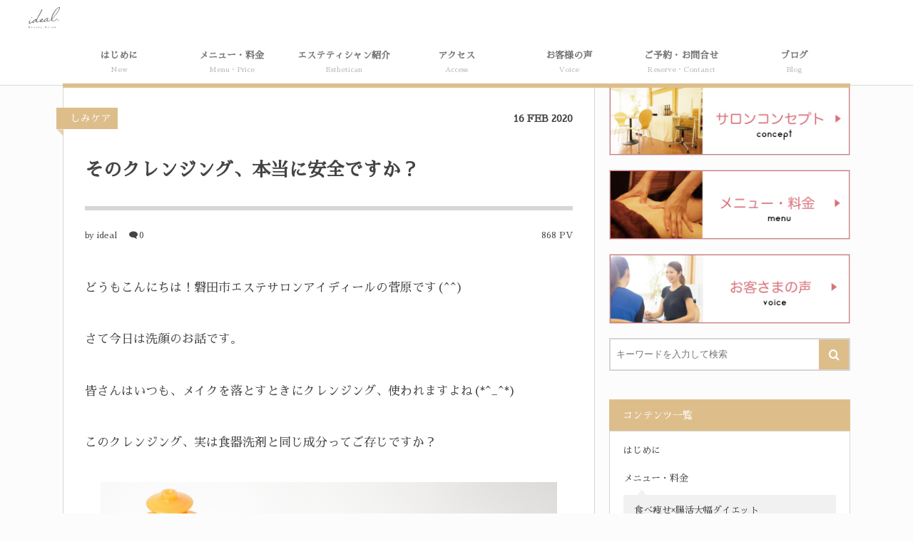

--- FILE ---
content_type: text/html; charset=UTF-8
request_url: https://ideal-iwata.com/2020/02/16/post-2408/
body_size: 17021
content:
<!DOCTYPE html><html dir="ltr" lang="ja" prefix="og: https://ogp.me/ns#"><head prefix="og: http://ogp.me/ns# fb: http://ogp.me/ns/fb# article: http://ogp.me/ns/article#"><meta charset="UTF-8" />
<meta name="viewport" content="width=device-width,initial-scale=1,minimum-scale=1,user-scalable=yes" /><meta property="og:title" content="そのクレンジング、本当に安全ですか？" /><meta property="og:type" content="article" /><meta property="og:url" content="https://ideal-iwata.com/2020/02/16/post-2408/" /><meta property="og:image" content="https://ideal-iwata.com/wp-content/themes/dp-colors/img/post_thumbnail/noimage.png" /><meta property="og:image:width" content="1496" /><meta property="og:image:height" content="1036" /><meta property="og:description" content="どうもこんにちは！磐田市エステサロンアイディールの菅原です(^^) さて今日は洗顔のお話です。 皆さんはいつも、メイクを落とすときにクレンジング、使われますよね(*^_^*) このクレンジング、実は食器洗剤と同じ成分ってご存じですか？ 食器洗剤に含まれる洗浄成分は、石油から作られているため値段が安価です。 そのため大量生産が可能となります。 実はクレンジングも全く同じで、石油原料のものがほとんど。 ドラッグストアで見かけるものや有名ブランドなど、大量生産されているクレンジングは、ほとんどが石油原料です。 食器洗剤　＝　クレンジング　＝　石油由来。 食器洗剤で家事をしていると手が荒れてしまうこと..." /><meta property="og:site_name" content="浜松市野の産後ダイエット×肌質改善ならideal（アイディール）" /><meta name="twitter:card" content="summary_large_image" /><meta name="twitter:site" content="@yumi8suga" /><link rel="canonical" href="https://ideal-iwata.com/2020/02/16/post-2408/" /><title>そのクレンジング、本当に安全ですか？ | 浜松市野の産後ダイエット×肌質改善ならideal（アイディール）</title>

		<!-- All in One SEO 4.4.6 - aioseo.com -->
		<meta name="description" content="磐田市エステサロンアイディールの菅原です(^^) さて今日は洗顔のお話です。 皆さんはいつも、メイクを落とすときにクレンジング、使われますよね(*^_^*) このクレンジング、実は食器洗剤と同じ成分ってご存じですか？" />
		<meta name="robots" content="max-image-preview:large" />
		<link rel="canonical" href="https://ideal-iwata.com/2020/02/16/post-2408/" />
		<meta name="generator" content="All in One SEO (AIOSEO) 4.4.6" />
		<meta property="og:locale" content="ja_JP" />
		<meta property="og:site_name" content="浜松市野の産後ダイエット×肌質改善ならideal（アイディール） | 浜松市野の産後ダイエット×肌質改善エステ”アイディール”。ニキビ・アトピー・敏感肌・シミしわを改善し、大人女性が心から笑顔で豊かな人生を送れるサポートをします。" />
		<meta property="og:type" content="article" />
		<meta property="og:title" content="そのクレンジング、本当に安全ですか？ | 浜松市野の産後ダイエット×肌質改善ならideal（アイディール）" />
		<meta property="og:description" content="磐田市エステサロンアイディールの菅原です(^^) さて今日は洗顔のお話です。 皆さんはいつも、メイクを落とすときにクレンジング、使われますよね(*^_^*) このクレンジング、実は食器洗剤と同じ成分ってご存じですか？" />
		<meta property="og:url" content="https://ideal-iwata.com/2020/02/16/post-2408/" />
		<meta property="article:published_time" content="2020-02-16T01:29:27+00:00" />
		<meta property="article:modified_time" content="2020-02-16T01:29:27+00:00" />
		<meta name="twitter:card" content="summary" />
		<meta name="twitter:title" content="そのクレンジング、本当に安全ですか？ | 浜松市野の産後ダイエット×肌質改善ならideal（アイディール）" />
		<meta name="twitter:description" content="磐田市エステサロンアイディールの菅原です(^^) さて今日は洗顔のお話です。 皆さんはいつも、メイクを落とすときにクレンジング、使われますよね(*^_^*) このクレンジング、実は食器洗剤と同じ成分ってご存じですか？" />
		<script type="application/ld+json" class="aioseo-schema">
			{"@context":"https:\/\/schema.org","@graph":[{"@type":"Article","@id":"https:\/\/ideal-iwata.com\/2020\/02\/16\/post-2408\/#article","name":"\u305d\u306e\u30af\u30ec\u30f3\u30b8\u30f3\u30b0\u3001\u672c\u5f53\u306b\u5b89\u5168\u3067\u3059\u304b\uff1f | \u6d5c\u677e\u5e02\u91ce\u306e\u7523\u5f8c\u30c0\u30a4\u30a8\u30c3\u30c8\u00d7\u808c\u8cea\u6539\u5584\u306a\u3089ideal\uff08\u30a2\u30a4\u30c7\u30a3\u30fc\u30eb\uff09","headline":"\u305d\u306e\u30af\u30ec\u30f3\u30b8\u30f3\u30b0\u3001\u672c\u5f53\u306b\u5b89\u5168\u3067\u3059\u304b\uff1f","author":{"@id":"https:\/\/ideal-iwata.com\/author\/organicnailnature\/#author"},"publisher":{"@id":"https:\/\/ideal-iwata.com\/#organization"},"image":{"@type":"ImageObject","url":"https:\/\/ideal-iwata.com\/wp-content\/uploads\/2020\/02\/\u98df\u5668\u6d17\u5264.jpg","@id":"https:\/\/ideal-iwata.com\/#articleImage","width":640,"height":427},"datePublished":"2020-02-16T01:29:27+09:00","dateModified":"2020-02-16T01:29:27+09:00","inLanguage":"ja","mainEntityOfPage":{"@id":"https:\/\/ideal-iwata.com\/2020\/02\/16\/post-2408\/#webpage"},"isPartOf":{"@id":"https:\/\/ideal-iwata.com\/2020\/02\/16\/post-2408\/#webpage"},"articleSection":"\u3057\u307f\u30b1\u30a2, \u30a2\u30c8\u30d4\u30fc\u30fb\u654f\u611f\u808c\u30b1\u30a2, \u30cb\u30ad\u30d3\u30b1\u30a2, \u808c\u30b1\u30a2"},{"@type":"BreadcrumbList","@id":"https:\/\/ideal-iwata.com\/2020\/02\/16\/post-2408\/#breadcrumblist","itemListElement":[{"@type":"ListItem","@id":"https:\/\/ideal-iwata.com\/#listItem","position":1,"item":{"@type":"WebPage","@id":"https:\/\/ideal-iwata.com\/","name":"\u5bb6","description":"\u6d5c\u677e\u306e\u30a8\u30b9\u30c6\u306a\u3089ideal(\u30a2\u30a4\u30c7\u30a3\u30fc\u30eb)\u3002\u5927\u4eba\u30cb\u30ad\u30d3\u30fb\u30b7\u30df\u30fb\u30a2\u30c8\u30d4\u30fc\u306e\u6539\u5584\u3002\uff19\u5272\u4ee5\u4e0a\u304c\u30ea\u30d4\u30fc\u30c8\u306e\u6d5c\u677e\u5e02\u91ce\u306e\u96a0\u308c\u3084\u30b5\u30ed\u30f3\u2729","url":"https:\/\/ideal-iwata.com\/"},"nextItem":"https:\/\/ideal-iwata.com\/2020\/#listItem"},{"@type":"ListItem","@id":"https:\/\/ideal-iwata.com\/2020\/#listItem","position":2,"item":{"@type":"WebPage","@id":"https:\/\/ideal-iwata.com\/2020\/","name":"2020","url":"https:\/\/ideal-iwata.com\/2020\/"},"nextItem":"https:\/\/ideal-iwata.com\/2020\/02\/#listItem","previousItem":"https:\/\/ideal-iwata.com\/#listItem"},{"@type":"ListItem","@id":"https:\/\/ideal-iwata.com\/2020\/02\/#listItem","position":3,"item":{"@type":"WebPage","@id":"https:\/\/ideal-iwata.com\/2020\/02\/","name":"February","url":"https:\/\/ideal-iwata.com\/2020\/02\/"},"nextItem":"https:\/\/ideal-iwata.com\/2020\/02\/16\/#listItem","previousItem":"https:\/\/ideal-iwata.com\/2020\/#listItem"},{"@type":"ListItem","@id":"https:\/\/ideal-iwata.com\/2020\/02\/16\/#listItem","position":4,"item":{"@type":"WebPage","@id":"https:\/\/ideal-iwata.com\/2020\/02\/16\/","name":"16","url":"https:\/\/ideal-iwata.com\/2020\/02\/16\/"},"nextItem":"https:\/\/ideal-iwata.com\/2020\/02\/16\/post-2408\/#listItem","previousItem":"https:\/\/ideal-iwata.com\/2020\/02\/#listItem"},{"@type":"ListItem","@id":"https:\/\/ideal-iwata.com\/2020\/02\/16\/post-2408\/#listItem","position":5,"item":{"@type":"WebPage","@id":"https:\/\/ideal-iwata.com\/2020\/02\/16\/post-2408\/","name":"\u305d\u306e\u30af\u30ec\u30f3\u30b8\u30f3\u30b0\u3001\u672c\u5f53\u306b\u5b89\u5168\u3067\u3059\u304b\uff1f","description":"\u78d0\u7530\u5e02\u30a8\u30b9\u30c6\u30b5\u30ed\u30f3\u30a2\u30a4\u30c7\u30a3\u30fc\u30eb\u306e\u83c5\u539f\u3067\u3059(^^) \u3055\u3066\u4eca\u65e5\u306f\u6d17\u9854\u306e\u304a\u8a71\u3067\u3059\u3002 \u7686\u3055\u3093\u306f\u3044\u3064\u3082\u3001\u30e1\u30a4\u30af\u3092\u843d\u3068\u3059\u3068\u304d\u306b\u30af\u30ec\u30f3\u30b8\u30f3\u30b0\u3001\u4f7f\u308f\u308c\u307e\u3059\u3088\u306d(*^_^*) \u3053\u306e\u30af\u30ec\u30f3\u30b8\u30f3\u30b0\u3001\u5b9f\u306f\u98df\u5668\u6d17\u5264\u3068\u540c\u3058\u6210\u5206\u3063\u3066\u3054\u5b58\u3058\u3067\u3059\u304b\uff1f","url":"https:\/\/ideal-iwata.com\/2020\/02\/16\/post-2408\/"},"previousItem":"https:\/\/ideal-iwata.com\/2020\/02\/16\/#listItem"}]},{"@type":"Organization","@id":"https:\/\/ideal-iwata.com\/#organization","name":"\u78d0\u7530\u306e\u30cb\u30ad\u30d3\u30fb\u30b7\u30df\u6539\u5584\u30d5\u30a7\u30a4\u30b7\u30e3\u30eb\u30a8\u30b9\u30c6\u306a\u3089ideal\uff08\u30a2\u30a4\u30c7\u30a3\u30fc\u30eb\uff09","url":"https:\/\/ideal-iwata.com\/"},{"@type":"Person","@id":"https:\/\/ideal-iwata.com\/author\/organicnailnature\/#author","url":"https:\/\/ideal-iwata.com\/author\/organicnailnature\/","name":"ideal","image":{"@type":"ImageObject","@id":"https:\/\/ideal-iwata.com\/2020\/02\/16\/post-2408\/#authorImage","url":"https:\/\/secure.gravatar.com\/avatar\/ab34f728a910e3daa5233b9032af0c09?s=96&d=mm&r=g","width":96,"height":96,"caption":"ideal"}},{"@type":"WebPage","@id":"https:\/\/ideal-iwata.com\/2020\/02\/16\/post-2408\/#webpage","url":"https:\/\/ideal-iwata.com\/2020\/02\/16\/post-2408\/","name":"\u305d\u306e\u30af\u30ec\u30f3\u30b8\u30f3\u30b0\u3001\u672c\u5f53\u306b\u5b89\u5168\u3067\u3059\u304b\uff1f | \u6d5c\u677e\u5e02\u91ce\u306e\u7523\u5f8c\u30c0\u30a4\u30a8\u30c3\u30c8\u00d7\u808c\u8cea\u6539\u5584\u306a\u3089ideal\uff08\u30a2\u30a4\u30c7\u30a3\u30fc\u30eb\uff09","description":"\u78d0\u7530\u5e02\u30a8\u30b9\u30c6\u30b5\u30ed\u30f3\u30a2\u30a4\u30c7\u30a3\u30fc\u30eb\u306e\u83c5\u539f\u3067\u3059(^^) \u3055\u3066\u4eca\u65e5\u306f\u6d17\u9854\u306e\u304a\u8a71\u3067\u3059\u3002 \u7686\u3055\u3093\u306f\u3044\u3064\u3082\u3001\u30e1\u30a4\u30af\u3092\u843d\u3068\u3059\u3068\u304d\u306b\u30af\u30ec\u30f3\u30b8\u30f3\u30b0\u3001\u4f7f\u308f\u308c\u307e\u3059\u3088\u306d(*^_^*) \u3053\u306e\u30af\u30ec\u30f3\u30b8\u30f3\u30b0\u3001\u5b9f\u306f\u98df\u5668\u6d17\u5264\u3068\u540c\u3058\u6210\u5206\u3063\u3066\u3054\u5b58\u3058\u3067\u3059\u304b\uff1f","inLanguage":"ja","isPartOf":{"@id":"https:\/\/ideal-iwata.com\/#website"},"breadcrumb":{"@id":"https:\/\/ideal-iwata.com\/2020\/02\/16\/post-2408\/#breadcrumblist"},"author":{"@id":"https:\/\/ideal-iwata.com\/author\/organicnailnature\/#author"},"creator":{"@id":"https:\/\/ideal-iwata.com\/author\/organicnailnature\/#author"},"datePublished":"2020-02-16T01:29:27+09:00","dateModified":"2020-02-16T01:29:27+09:00"},{"@type":"WebSite","@id":"https:\/\/ideal-iwata.com\/#website","url":"https:\/\/ideal-iwata.com\/","name":"\u6d5c\u677e\u5e02\u91ce\u306e\u7523\u5f8c\u30c0\u30a4\u30a8\u30c3\u30c8\u00d7\u808c\u8cea\u6539\u5584\u306a\u3089ideal\uff08\u30a2\u30a4\u30c7\u30a3\u30fc\u30eb\uff09","description":"\u6d5c\u677e\u5e02\u91ce\u306e\u7523\u5f8c\u30c0\u30a4\u30a8\u30c3\u30c8\u00d7\u808c\u8cea\u6539\u5584\u30a8\u30b9\u30c6\u201d\u30a2\u30a4\u30c7\u30a3\u30fc\u30eb\u201d\u3002\u30cb\u30ad\u30d3\u30fb\u30a2\u30c8\u30d4\u30fc\u30fb\u654f\u611f\u808c\u30fb\u30b7\u30df\u3057\u308f\u3092\u6539\u5584\u3057\u3001\u5927\u4eba\u5973\u6027\u304c\u5fc3\u304b\u3089\u7b11\u9854\u3067\u8c4a\u304b\u306a\u4eba\u751f\u3092\u9001\u308c\u308b\u30b5\u30dd\u30fc\u30c8\u3092\u3057\u307e\u3059\u3002","inLanguage":"ja","publisher":{"@id":"https:\/\/ideal-iwata.com\/#organization"}}]}
		</script>
		<!-- All in One SEO -->

<link rel="dns-prefetch" href="//connect.facebook.net" /><link rel="dns-prefetch" href="//secure.gravatar.com" /><link rel="dns-prefetch" href="//api.pinterest.com" /><link rel="dns-prefetch" href="//jsoon.digitiminimi.com" /><link rel="dns-prefetch" href="//b.hatena.ne.jp" /><link rel="dns-prefetch" href="//platform.twitter.com" /><meta http-equiv="Last-Modified" content="Sun, 16 Feb. 2020 10:29:27 +0900" /><link rel="pingback" href="https://ideal-iwata.com/xmlrpc.php" /><link rel='dns-prefetch' href='//ajax.googleapis.com' />
<link rel="alternate" type="application/rss+xml" title="浜松市野の産後ダイエット×肌質改善ならideal（アイディール） &raquo; フィード" href="https://ideal-iwata.com/feed/" />
<link rel="alternate" type="application/rss+xml" title="浜松市野の産後ダイエット×肌質改善ならideal（アイディール） &raquo; コメントフィード" href="https://ideal-iwata.com/comments/feed/" />
<link rel="alternate" type="application/rss+xml" title="浜松市野の産後ダイエット×肌質改善ならideal（アイディール） &raquo; そのクレンジング、本当に安全ですか？ のコメントのフィード" href="https://ideal-iwata.com/2020/02/16/post-2408/feed/" />
<script>
window._wpemojiSettings = {"baseUrl":"https:\/\/s.w.org\/images\/core\/emoji\/14.0.0\/72x72\/","ext":".png","svgUrl":"https:\/\/s.w.org\/images\/core\/emoji\/14.0.0\/svg\/","svgExt":".svg","source":{"concatemoji":"https:\/\/ideal-iwata.com\/wp-includes\/js\/wp-emoji-release.min.js?ver=6.3.7"}};
/*! This file is auto-generated */
!function(i,n){var o,s,e;function c(e){try{var t={supportTests:e,timestamp:(new Date).valueOf()};sessionStorage.setItem(o,JSON.stringify(t))}catch(e){}}function p(e,t,n){e.clearRect(0,0,e.canvas.width,e.canvas.height),e.fillText(t,0,0);var t=new Uint32Array(e.getImageData(0,0,e.canvas.width,e.canvas.height).data),r=(e.clearRect(0,0,e.canvas.width,e.canvas.height),e.fillText(n,0,0),new Uint32Array(e.getImageData(0,0,e.canvas.width,e.canvas.height).data));return t.every(function(e,t){return e===r[t]})}function u(e,t,n){switch(t){case"flag":return n(e,"\ud83c\udff3\ufe0f\u200d\u26a7\ufe0f","\ud83c\udff3\ufe0f\u200b\u26a7\ufe0f")?!1:!n(e,"\ud83c\uddfa\ud83c\uddf3","\ud83c\uddfa\u200b\ud83c\uddf3")&&!n(e,"\ud83c\udff4\udb40\udc67\udb40\udc62\udb40\udc65\udb40\udc6e\udb40\udc67\udb40\udc7f","\ud83c\udff4\u200b\udb40\udc67\u200b\udb40\udc62\u200b\udb40\udc65\u200b\udb40\udc6e\u200b\udb40\udc67\u200b\udb40\udc7f");case"emoji":return!n(e,"\ud83e\udef1\ud83c\udffb\u200d\ud83e\udef2\ud83c\udfff","\ud83e\udef1\ud83c\udffb\u200b\ud83e\udef2\ud83c\udfff")}return!1}function f(e,t,n){var r="undefined"!=typeof WorkerGlobalScope&&self instanceof WorkerGlobalScope?new OffscreenCanvas(300,150):i.createElement("canvas"),a=r.getContext("2d",{willReadFrequently:!0}),o=(a.textBaseline="top",a.font="600 32px Arial",{});return e.forEach(function(e){o[e]=t(a,e,n)}),o}function t(e){var t=i.createElement("script");t.src=e,t.defer=!0,i.head.appendChild(t)}"undefined"!=typeof Promise&&(o="wpEmojiSettingsSupports",s=["flag","emoji"],n.supports={everything:!0,everythingExceptFlag:!0},e=new Promise(function(e){i.addEventListener("DOMContentLoaded",e,{once:!0})}),new Promise(function(t){var n=function(){try{var e=JSON.parse(sessionStorage.getItem(o));if("object"==typeof e&&"number"==typeof e.timestamp&&(new Date).valueOf()<e.timestamp+604800&&"object"==typeof e.supportTests)return e.supportTests}catch(e){}return null}();if(!n){if("undefined"!=typeof Worker&&"undefined"!=typeof OffscreenCanvas&&"undefined"!=typeof URL&&URL.createObjectURL&&"undefined"!=typeof Blob)try{var e="postMessage("+f.toString()+"("+[JSON.stringify(s),u.toString(),p.toString()].join(",")+"));",r=new Blob([e],{type:"text/javascript"}),a=new Worker(URL.createObjectURL(r),{name:"wpTestEmojiSupports"});return void(a.onmessage=function(e){c(n=e.data),a.terminate(),t(n)})}catch(e){}c(n=f(s,u,p))}t(n)}).then(function(e){for(var t in e)n.supports[t]=e[t],n.supports.everything=n.supports.everything&&n.supports[t],"flag"!==t&&(n.supports.everythingExceptFlag=n.supports.everythingExceptFlag&&n.supports[t]);n.supports.everythingExceptFlag=n.supports.everythingExceptFlag&&!n.supports.flag,n.DOMReady=!1,n.readyCallback=function(){n.DOMReady=!0}}).then(function(){return e}).then(function(){var e;n.supports.everything||(n.readyCallback(),(e=n.source||{}).concatemoji?t(e.concatemoji):e.wpemoji&&e.twemoji&&(t(e.twemoji),t(e.wpemoji)))}))}((window,document),window._wpemojiSettings);
</script>
<style type="text/css">
img.wp-smiley,
img.emoji {
	display: inline !important;
	border: none !important;
	box-shadow: none !important;
	height: 1em !important;
	width: 1em !important;
	margin: 0 0.07em !important;
	vertical-align: -0.1em !important;
	background: none !important;
	padding: 0 !important;
}
</style>
	<link rel='stylesheet' id='wp-block-library-css' href='https://ideal-iwata.com/wp-includes/css/dist/block-library/style.min.css?ver=6.3.7' type='text/css' media='all' />
<style id='classic-theme-styles-inline-css' type='text/css'>
/*! This file is auto-generated */
.wp-block-button__link{color:#fff;background-color:#32373c;border-radius:9999px;box-shadow:none;text-decoration:none;padding:calc(.667em + 2px) calc(1.333em + 2px);font-size:1.125em}.wp-block-file__button{background:#32373c;color:#fff;text-decoration:none}
</style>
<style id='global-styles-inline-css' type='text/css'>
body{--wp--preset--color--black: #000000;--wp--preset--color--cyan-bluish-gray: #abb8c3;--wp--preset--color--white: #ffffff;--wp--preset--color--pale-pink: #f78da7;--wp--preset--color--vivid-red: #cf2e2e;--wp--preset--color--luminous-vivid-orange: #ff6900;--wp--preset--color--luminous-vivid-amber: #fcb900;--wp--preset--color--light-green-cyan: #7bdcb5;--wp--preset--color--vivid-green-cyan: #00d084;--wp--preset--color--pale-cyan-blue: #8ed1fc;--wp--preset--color--vivid-cyan-blue: #0693e3;--wp--preset--color--vivid-purple: #9b51e0;--wp--preset--gradient--vivid-cyan-blue-to-vivid-purple: linear-gradient(135deg,rgba(6,147,227,1) 0%,rgb(155,81,224) 100%);--wp--preset--gradient--light-green-cyan-to-vivid-green-cyan: linear-gradient(135deg,rgb(122,220,180) 0%,rgb(0,208,130) 100%);--wp--preset--gradient--luminous-vivid-amber-to-luminous-vivid-orange: linear-gradient(135deg,rgba(252,185,0,1) 0%,rgba(255,105,0,1) 100%);--wp--preset--gradient--luminous-vivid-orange-to-vivid-red: linear-gradient(135deg,rgba(255,105,0,1) 0%,rgb(207,46,46) 100%);--wp--preset--gradient--very-light-gray-to-cyan-bluish-gray: linear-gradient(135deg,rgb(238,238,238) 0%,rgb(169,184,195) 100%);--wp--preset--gradient--cool-to-warm-spectrum: linear-gradient(135deg,rgb(74,234,220) 0%,rgb(151,120,209) 20%,rgb(207,42,186) 40%,rgb(238,44,130) 60%,rgb(251,105,98) 80%,rgb(254,248,76) 100%);--wp--preset--gradient--blush-light-purple: linear-gradient(135deg,rgb(255,206,236) 0%,rgb(152,150,240) 100%);--wp--preset--gradient--blush-bordeaux: linear-gradient(135deg,rgb(254,205,165) 0%,rgb(254,45,45) 50%,rgb(107,0,62) 100%);--wp--preset--gradient--luminous-dusk: linear-gradient(135deg,rgb(255,203,112) 0%,rgb(199,81,192) 50%,rgb(65,88,208) 100%);--wp--preset--gradient--pale-ocean: linear-gradient(135deg,rgb(255,245,203) 0%,rgb(182,227,212) 50%,rgb(51,167,181) 100%);--wp--preset--gradient--electric-grass: linear-gradient(135deg,rgb(202,248,128) 0%,rgb(113,206,126) 100%);--wp--preset--gradient--midnight: linear-gradient(135deg,rgb(2,3,129) 0%,rgb(40,116,252) 100%);--wp--preset--font-size--small: 13px;--wp--preset--font-size--medium: 20px;--wp--preset--font-size--large: 36px;--wp--preset--font-size--x-large: 42px;--wp--preset--spacing--20: 0.44rem;--wp--preset--spacing--30: 0.67rem;--wp--preset--spacing--40: 1rem;--wp--preset--spacing--50: 1.5rem;--wp--preset--spacing--60: 2.25rem;--wp--preset--spacing--70: 3.38rem;--wp--preset--spacing--80: 5.06rem;--wp--preset--shadow--natural: 6px 6px 9px rgba(0, 0, 0, 0.2);--wp--preset--shadow--deep: 12px 12px 50px rgba(0, 0, 0, 0.4);--wp--preset--shadow--sharp: 6px 6px 0px rgba(0, 0, 0, 0.2);--wp--preset--shadow--outlined: 6px 6px 0px -3px rgba(255, 255, 255, 1), 6px 6px rgba(0, 0, 0, 1);--wp--preset--shadow--crisp: 6px 6px 0px rgba(0, 0, 0, 1);}:where(.is-layout-flex){gap: 0.5em;}:where(.is-layout-grid){gap: 0.5em;}body .is-layout-flow > .alignleft{float: left;margin-inline-start: 0;margin-inline-end: 2em;}body .is-layout-flow > .alignright{float: right;margin-inline-start: 2em;margin-inline-end: 0;}body .is-layout-flow > .aligncenter{margin-left: auto !important;margin-right: auto !important;}body .is-layout-constrained > .alignleft{float: left;margin-inline-start: 0;margin-inline-end: 2em;}body .is-layout-constrained > .alignright{float: right;margin-inline-start: 2em;margin-inline-end: 0;}body .is-layout-constrained > .aligncenter{margin-left: auto !important;margin-right: auto !important;}body .is-layout-constrained > :where(:not(.alignleft):not(.alignright):not(.alignfull)){max-width: var(--wp--style--global--content-size);margin-left: auto !important;margin-right: auto !important;}body .is-layout-constrained > .alignwide{max-width: var(--wp--style--global--wide-size);}body .is-layout-flex{display: flex;}body .is-layout-flex{flex-wrap: wrap;align-items: center;}body .is-layout-flex > *{margin: 0;}body .is-layout-grid{display: grid;}body .is-layout-grid > *{margin: 0;}:where(.wp-block-columns.is-layout-flex){gap: 2em;}:where(.wp-block-columns.is-layout-grid){gap: 2em;}:where(.wp-block-post-template.is-layout-flex){gap: 1.25em;}:where(.wp-block-post-template.is-layout-grid){gap: 1.25em;}.has-black-color{color: var(--wp--preset--color--black) !important;}.has-cyan-bluish-gray-color{color: var(--wp--preset--color--cyan-bluish-gray) !important;}.has-white-color{color: var(--wp--preset--color--white) !important;}.has-pale-pink-color{color: var(--wp--preset--color--pale-pink) !important;}.has-vivid-red-color{color: var(--wp--preset--color--vivid-red) !important;}.has-luminous-vivid-orange-color{color: var(--wp--preset--color--luminous-vivid-orange) !important;}.has-luminous-vivid-amber-color{color: var(--wp--preset--color--luminous-vivid-amber) !important;}.has-light-green-cyan-color{color: var(--wp--preset--color--light-green-cyan) !important;}.has-vivid-green-cyan-color{color: var(--wp--preset--color--vivid-green-cyan) !important;}.has-pale-cyan-blue-color{color: var(--wp--preset--color--pale-cyan-blue) !important;}.has-vivid-cyan-blue-color{color: var(--wp--preset--color--vivid-cyan-blue) !important;}.has-vivid-purple-color{color: var(--wp--preset--color--vivid-purple) !important;}.has-black-background-color{background-color: var(--wp--preset--color--black) !important;}.has-cyan-bluish-gray-background-color{background-color: var(--wp--preset--color--cyan-bluish-gray) !important;}.has-white-background-color{background-color: var(--wp--preset--color--white) !important;}.has-pale-pink-background-color{background-color: var(--wp--preset--color--pale-pink) !important;}.has-vivid-red-background-color{background-color: var(--wp--preset--color--vivid-red) !important;}.has-luminous-vivid-orange-background-color{background-color: var(--wp--preset--color--luminous-vivid-orange) !important;}.has-luminous-vivid-amber-background-color{background-color: var(--wp--preset--color--luminous-vivid-amber) !important;}.has-light-green-cyan-background-color{background-color: var(--wp--preset--color--light-green-cyan) !important;}.has-vivid-green-cyan-background-color{background-color: var(--wp--preset--color--vivid-green-cyan) !important;}.has-pale-cyan-blue-background-color{background-color: var(--wp--preset--color--pale-cyan-blue) !important;}.has-vivid-cyan-blue-background-color{background-color: var(--wp--preset--color--vivid-cyan-blue) !important;}.has-vivid-purple-background-color{background-color: var(--wp--preset--color--vivid-purple) !important;}.has-black-border-color{border-color: var(--wp--preset--color--black) !important;}.has-cyan-bluish-gray-border-color{border-color: var(--wp--preset--color--cyan-bluish-gray) !important;}.has-white-border-color{border-color: var(--wp--preset--color--white) !important;}.has-pale-pink-border-color{border-color: var(--wp--preset--color--pale-pink) !important;}.has-vivid-red-border-color{border-color: var(--wp--preset--color--vivid-red) !important;}.has-luminous-vivid-orange-border-color{border-color: var(--wp--preset--color--luminous-vivid-orange) !important;}.has-luminous-vivid-amber-border-color{border-color: var(--wp--preset--color--luminous-vivid-amber) !important;}.has-light-green-cyan-border-color{border-color: var(--wp--preset--color--light-green-cyan) !important;}.has-vivid-green-cyan-border-color{border-color: var(--wp--preset--color--vivid-green-cyan) !important;}.has-pale-cyan-blue-border-color{border-color: var(--wp--preset--color--pale-cyan-blue) !important;}.has-vivid-cyan-blue-border-color{border-color: var(--wp--preset--color--vivid-cyan-blue) !important;}.has-vivid-purple-border-color{border-color: var(--wp--preset--color--vivid-purple) !important;}.has-vivid-cyan-blue-to-vivid-purple-gradient-background{background: var(--wp--preset--gradient--vivid-cyan-blue-to-vivid-purple) !important;}.has-light-green-cyan-to-vivid-green-cyan-gradient-background{background: var(--wp--preset--gradient--light-green-cyan-to-vivid-green-cyan) !important;}.has-luminous-vivid-amber-to-luminous-vivid-orange-gradient-background{background: var(--wp--preset--gradient--luminous-vivid-amber-to-luminous-vivid-orange) !important;}.has-luminous-vivid-orange-to-vivid-red-gradient-background{background: var(--wp--preset--gradient--luminous-vivid-orange-to-vivid-red) !important;}.has-very-light-gray-to-cyan-bluish-gray-gradient-background{background: var(--wp--preset--gradient--very-light-gray-to-cyan-bluish-gray) !important;}.has-cool-to-warm-spectrum-gradient-background{background: var(--wp--preset--gradient--cool-to-warm-spectrum) !important;}.has-blush-light-purple-gradient-background{background: var(--wp--preset--gradient--blush-light-purple) !important;}.has-blush-bordeaux-gradient-background{background: var(--wp--preset--gradient--blush-bordeaux) !important;}.has-luminous-dusk-gradient-background{background: var(--wp--preset--gradient--luminous-dusk) !important;}.has-pale-ocean-gradient-background{background: var(--wp--preset--gradient--pale-ocean) !important;}.has-electric-grass-gradient-background{background: var(--wp--preset--gradient--electric-grass) !important;}.has-midnight-gradient-background{background: var(--wp--preset--gradient--midnight) !important;}.has-small-font-size{font-size: var(--wp--preset--font-size--small) !important;}.has-medium-font-size{font-size: var(--wp--preset--font-size--medium) !important;}.has-large-font-size{font-size: var(--wp--preset--font-size--large) !important;}.has-x-large-font-size{font-size: var(--wp--preset--font-size--x-large) !important;}
.wp-block-navigation a:where(:not(.wp-element-button)){color: inherit;}
:where(.wp-block-post-template.is-layout-flex){gap: 1.25em;}:where(.wp-block-post-template.is-layout-grid){gap: 1.25em;}
:where(.wp-block-columns.is-layout-flex){gap: 2em;}:where(.wp-block-columns.is-layout-grid){gap: 2em;}
.wp-block-pullquote{font-size: 1.5em;line-height: 1.6;}
</style>
<link rel='stylesheet' id='digipress-css' href='https://ideal-iwata.com/wp-content/themes/dp-colors/css/pc.css?ver=20230928051608' type='text/css' media='all' />
<link rel='stylesheet' id='wow-css' href='https://ideal-iwata.com/wp-content/themes/dp-colors/css/animate.css?ver=2.4.1.3' type='text/css' media='all' />
<link rel='stylesheet' id='dp-visual-css' href='https://ideal-iwata.com/wp-content/uploads/digipress/colors/css/visual-custom.css?ver=20231004034609' type='text/css' media='all' />
<script src='https://ajax.googleapis.com/ajax/libs/jquery/3.6.0/jquery.min.js?ver=6.3.7' id='jquery-js'></script>
<link rel="https://api.w.org/" href="https://ideal-iwata.com/wp-json/" /><link rel="alternate" type="application/json" href="https://ideal-iwata.com/wp-json/wp/v2/posts/2408" /><link rel="EditURI" type="application/rsd+xml" title="RSD" href="https://ideal-iwata.com/xmlrpc.php?rsd" />
<link rel='shortlink' href='https://ideal-iwata.com/?p=2408' />
<link rel="alternate" type="application/json+oembed" href="https://ideal-iwata.com/wp-json/oembed/1.0/embed?url=https%3A%2F%2Fideal-iwata.com%2F2020%2F02%2F16%2Fpost-2408%2F" />
<link rel="alternate" type="text/xml+oembed" href="https://ideal-iwata.com/wp-json/oembed/1.0/embed?url=https%3A%2F%2Fideal-iwata.com%2F2020%2F02%2F16%2Fpost-2408%2F&#038;format=xml" />
<!-- Begin Mieruca Embed Code --><script id="mierucajs">window.__fid = window.__fid || [];__fid.push([461893895]);(function() {function mieruca(){if(typeof window.__fjsld != "undefined") return; window.__fjsld = 1; var fjs = document.createElement('script'); fjs.type = 'text/javascript'; fjs.async = true; fjs.id = "fjssync"; var timestamp = new Date;fjs.src = ('https:' == document.location.protocol ? 'https' : 'http') + '://hm.mieru-ca.com/service/js/mieruca-hm.js?v='+ timestamp.getTime(); var x = document.getElementsByTagName('script')[0]; x.parentNode.insertBefore(fjs, x); };setTimeout(mieruca, 500); document.readyState != "complete" ? (window.attachEvent ? window.attachEvent("onload", mieruca) : window.addEventListener("load", mieruca, false)) : mieruca();})();</script><!-- End Mieruca Embed Code --><style>.simplemap img{max-width:none !important;padding:0 !important;margin:0 !important;}.staticmap,.staticmap img{max-width:100% !important;height:auto !important;}.simplemap .simplemap-content{display:none;}</style>
<style type="text/css" id="custom-background-css">
body.custom-background { background-color: #fcfcfc; }
</style>
	<link rel="icon" href="https://ideal-iwata.com/wp-content/uploads/2020/01/cropped-IMG_20200110_154129_072-32x32.jpg" sizes="32x32" />
<link rel="icon" href="https://ideal-iwata.com/wp-content/uploads/2020/01/cropped-IMG_20200110_154129_072-192x192.jpg" sizes="192x192" />
<link rel="apple-touch-icon" href="https://ideal-iwata.com/wp-content/uploads/2020/01/cropped-IMG_20200110_154129_072-180x180.jpg" />
<meta name="msapplication-TileImage" content="https://ideal-iwata.com/wp-content/uploads/2020/01/cropped-IMG_20200110_154129_072-270x270.jpg" />
		<style type="text/css" id="wp-custom-css">
			@import url(https://fonts.googleapis.com/earlyaccess/sawarabimincho.css);
body{
  font-family: 'Sawarabi Mincho';
}		</style>
		<script>j$=jQuery;</script></head>
<body class="post-template-default single single-post postid-2408 single-format-standard custom-background pc-theme not-home" data-ct-sns-cache="true" data-ct-sns-cache-time="86400000"><div id="wrapper">
<header id="header" class="header_area not-home">
<div id="header-bar"><h1 class="bar_title not-home"><a href="https://ideal-iwata.com/" title="浜松市野の産後ダイエット×肌質改善ならideal（アイディール）" class="img wow fadeInLeft"><img src="https://ideal-iwata.com/wp-content/uploads/digipress/colors/title/ideal_logo.jpg" alt="浜松市野の産後ダイエット×肌質改善ならideal（アイディール）" /></a></h1><div id="header-bar-content" class="wow fadeInRight">
<div id="expand_global_menu" role="button" class="bar_item icon-spaced-menu"><span>Menu</span></div></div></div><div id="header-content"></div><nav id="header-menu" class="header-menu-normal-page"><div id="header-menu-content"><ul id="global_menu_ul" class="menu_num_7 under_bar"><li id="menu-item-20" class="menu-item menu-item-type-post_type menu-item-object-page"><a href="https://ideal-iwata.com/new/" class="menu-link has_cap"><span class="menu-title has_cap">はじめに</span><span class="menu-caption">New</span></a></li>
<li id="menu-item-17" class="menu-item menu-item-type-post_type menu-item-object-page menu-item-has-children"><a href="https://ideal-iwata.com/menu-price/" class="menu-link has_cap"><span class="menu-title has_cap">メニュー・料金</span><span class="menu-caption">Menu・Price</span></a>
<ul class="sub-menu">
	<li id="menu-item-4565" class="menu-item menu-item-type-post_type menu-item-object-page"><a href="https://ideal-iwata.com/first-counseling-lp/" class="menu-link"><span class="menu-title">食べ痩せ×腸活大幅ダイエット</span></a></li>
	<li id="menu-item-218" class="menu-item menu-item-type-post_type menu-item-object-page"><a href="https://ideal-iwata.com/menu-price/herb-peeling/" class="menu-link"><span class="menu-title">ニキビ・敏感肌・赤ら顔・アトピーケア</span></a></li>
	<li id="menu-item-1261" class="menu-item menu-item-type-post_type menu-item-object-page"><a href="https://ideal-iwata.com/page-1258/" class="menu-link"><span class="menu-title">40代からのシミしわたるみエイジングケア</span></a></li>
	<li id="menu-item-2826" class="menu-item menu-item-type-post_type menu-item-object-page"><a href="https://ideal-iwata.com/menu-price/lymphatic-massage/" class="menu-link"><span class="menu-title">漢方×アロマリンパトリートメント</span></a></li>
	<li id="menu-item-4026" class="menu-item menu-item-type-post_type menu-item-object-page"><a href="https://ideal-iwata.com/menu-price/bridal/" class="menu-link"><span class="menu-title">浜松のエステならアイディールのブライダルエステ</span></a></li>
</ul>
</li>
<li id="menu-item-3708" class="menu-item menu-item-type-post_type menu-item-object-page menu-item-has-children"><a href="https://ideal-iwata.com/stuff-profile/" class="menu-link has_cap"><span class="menu-title has_cap">エステティシャン紹介</span><span class="menu-caption">Esthetican</span></a>
<ul class="sub-menu">
	<li id="menu-item-18" class="menu-item menu-item-type-post_type menu-item-object-page"><a href="https://ideal-iwata.com/esthetician/" class="menu-link"><span class="menu-title">オーナー菅原侑美</span></a></li>
</ul>
</li>
<li id="menu-item-71" class="menu-item menu-item-type-post_type menu-item-object-page"><a href="https://ideal-iwata.com/page-69/" class="menu-link has_cap"><span class="menu-title has_cap">アクセス</span><span class="menu-caption">Access</span></a></li>
<li id="menu-item-19" class="menu-item menu-item-type-post_type menu-item-object-page"><a href="https://ideal-iwata.com/voice/" class="menu-link has_cap"><span class="menu-title has_cap">お客様の声</span><span class="menu-caption">Voice</span></a></li>
<li id="menu-item-16" class="menu-item menu-item-type-post_type menu-item-object-page"><a href="https://ideal-iwata.com/reserve-contact/" class="menu-link has_cap"><span class="menu-title has_cap">ご予約・お問合せ</span><span class="menu-caption">Reserve・Contanct</span></a></li>
<li id="menu-item-323" class="menu-item menu-item-type-post_type menu-item-object-page current_page_parent"><a href="https://ideal-iwata.com/blog/" class="menu-link has_cap"><span class="menu-title has_cap">ブログ</span><span class="menu-caption">Blog</span></a></li>
</ul></div></nav></header><main id="main" role="main" class="not-home"><div id="main-content" class="clearfix"><div id="content" class="content two-col"><div id="article-content"><article id="post-2408" class="single-article post-2408 post type-post status-publish format-standard category-17 category-19 category-18 category-3">
<header id="single-header" class="right"><div class="post-meta top"><div class="single-cat"><a href="https://ideal-iwata.com/category/%e3%81%97%e3%81%bf%e3%82%b1%e3%82%a2/" rel="tag" class=" cat-color17">しみケア</a></div><div class="single-date"><time datetime="2020-02-16T10:29:27+09:00" class="published"><span class="date_day">16</span> <span class="date_month_en">Feb</span> <span class="date_year">2020</span></time></div></div><h1 class="single-title"><span class="wow fadeInRight">そのクレンジング、本当に安全ですか？</span></h1><div class="post-meta under-title"><div class="author-info meta-author vcard"><div class="author-name">by <a href="https://ideal-iwata.com/author/organicnailnature/" rel="author" title="Show articles of this user." class="fn">ideal</a></div></div><span class="meta-comment-num icon-comment"><a href="https://ideal-iwata.com/2020/02/16/post-2408/#respond" title="Comment on そのクレンジング、本当に安全ですか？">0</a></span><span class="meta-views single-views">868 PV</span></div></header><div class="entry entry-content"><p>どうもこんにちは！磐田市エステサロンアイディールの菅原です(^^)</p>
<p>さて今日は洗顔のお話です。</p>
<p>皆さんはいつも、メイクを落とすときにクレンジング、使われますよね(*^_^*)</p>
<p>このクレンジング、実は食器洗剤と同じ成分ってご存じですか？</p>
<p><img decoding="async" fetchpriority="high" class="aligncenter size-full wp-image-2409" src="https://ideal-iwata.com/wp-content/uploads/2020/02/食器洗剤.jpg" alt="" width="640" height="427" srcset="https://ideal-iwata.com/wp-content/uploads/2020/02/食器洗剤.jpg 640w, https://ideal-iwata.com/wp-content/uploads/2020/02/食器洗剤-300x200.jpg 300w" sizes="(max-width: 640px) 100vw, 640px" /></p>
<p>食器洗剤に含まれる洗浄成分は、石油から作られているため値段が安価です。</p>
<p>そのため大量生産が可能となります。</p>
<p>実はクレンジングも全く同じで、石油原料のものがほとんど。</p>
<p>ドラッグストアで見かけるものや有名ブランドなど、<span style="text-decoration: underline;"><span style="font-size: 18pt;"><strong>大量生産</strong></span></span>されているクレンジングは、ほとんどが石油原料です。</p>
<p><span style="color: #ff0000; font-size: 18pt;"><strong>食器洗剤　＝　クレンジング　＝　石油由来。</strong></span></p>
<p>食器洗剤で家事をしていると手が荒れてしまうこと、よくありますよね？</p>
<p><img decoding="async" class="aligncenter size-full wp-image-560" src="https://ideal-iwata.com/wp-content/uploads/2018/02/手荒れ.jpg" alt="" width="570" height="518" srcset="https://ideal-iwata.com/wp-content/uploads/2018/02/手荒れ.jpg 570w, https://ideal-iwata.com/wp-content/uploads/2018/02/手荒れ-300x273.jpg 300w" sizes="(max-width: 570px) 100vw, 570px" /></p>
<p>この手荒れを引き起こす成分が、クレンジングにも入っているんです！</p>
<p>しかもこのクレンジング、食器洗剤よりも洗浄力が強いってご存じですか？！</p>
<p>これ、是非皆さんに見て頂きたい動画です！！</p>
<p><iframe width="500" height="281" src="https://www.youtube.com/embed/l-YeGYB5J4M?feature=oembed" frameborder="0" allow="accelerometer; autoplay; encrypted-media; gyroscope; picture-in-picture" allowfullscreen></iframe></p>
<p>ご覧頂けましたか？</p>
<p>食器洗剤よりも、クレンジングの方が洗浄力が強いんです。</p>
<p>しかも、大量生産されているクレンジングは石油原料。</p>
<p>これで毎日クレンジングしていたら、毎日<span style="text-decoration: underline; font-size: 18pt;"><strong><span style="color: #000000; text-decoration: underline;">自分で肌荒れを作っている</span></strong></span>ことになります。</p>
<p>是非、化粧品を買うときはCMや女優さんの【イメージ】ではなく、<span style="font-size: 18pt;"><strong><span style="color: #ff99cc;">成分表示</span></strong></span>を確認してください。</p>
<p>化粧品は食品と同じで体に取り入れるものです。</p>
<p>石油原料である<span style="text-decoration: underline;"><strong><span style="color: #000000; text-decoration: underline;">石油系界面活性剤</span></strong></span>は、血液まで浸透します。</p>
<p>ぜひ食材を選ぶときと同じように<span style="font-size: 18pt;"><strong><span style="color: #ff99cc;">新鮮なもの＆安全なもの</span></strong></span>を選んで頂きたいと思います。</p>
<p>毎日使うものだからこそ、安全なものを。</p>
<p>いくら高い美容液や化粧水などを使っていても、クレンジングと洗顔が石油成分では、肌荒れはまったく改善しません。</p>
<p>むしろ、肌荒れを毎日つくることに(&gt;_&lt;)</p>
<p>美容液や化粧水よりも、<span style="text-decoration: underline;"><strong><span style="color: #ff99cc; text-decoration: underline;">洗顔料を見直すことが<span style="font-size: 18pt;">最優先</span></span></strong></span>です。</p>
<p>CM、広告、大手の会社などは本当に売ることしか考えてない(&gt;_&lt;)</p>
<p>本当に肌で悩んでいる人のことを考えてほしいです！！</p>
<p>肌荒れ改善の常識として、みなさんに覚えておいて頂きたいと思います！！</p>
<p>&nbsp;</p>
<p>ちなみに当店で使用している基礎化粧品は、すべて<span style="font-size: 18pt;"><strong><span style="color: #33cccc;">植物系の洗浄成分</span></strong></span>です。</p>
<p><img decoding="async" loading="lazy" class="aligncenter size-full wp-image-1765" src="https://ideal-iwata.com/wp-content/uploads/2019/04/シャルムボー化粧品.png" alt="" width="800" height="400" srcset="https://ideal-iwata.com/wp-content/uploads/2019/04/シャルムボー化粧品.png 800w, https://ideal-iwata.com/wp-content/uploads/2019/04/シャルムボー化粧品-300x150.png 300w, https://ideal-iwata.com/wp-content/uploads/2019/04/シャルムボー化粧品-768x384.png 768w" sizes="(max-width: 800px) 100vw, 800px" /> <img decoding="async" loading="lazy" class="aligncenter size-full wp-image-1762" src="https://ideal-iwata.com/wp-content/uploads/2019/04/Ravissa.jpg" alt="" width="1200" height="470" srcset="https://ideal-iwata.com/wp-content/uploads/2019/04/Ravissa.jpg 1200w, https://ideal-iwata.com/wp-content/uploads/2019/04/Ravissa-300x118.jpg 300w, https://ideal-iwata.com/wp-content/uploads/2019/04/Ravissa-768x301.jpg 768w, https://ideal-iwata.com/wp-content/uploads/2019/04/Ravissa-1024x401.jpg 1024w" sizes="(max-width: 1200px) 100vw, 1200px" /></p>
<p>&nbsp;</p>
<p>施術でも使用していますし、お客様にはホームケアでご自宅でお使い頂いております。</p>
<p>大量生産が出来ない、貴重な成分を使用しているからこそ、しっかり美肌をつくることが可能です。</p>
<p><img decoding="async" loading="lazy" class="aligncenter size-full wp-image-1717" src="https://ideal-iwata.com/wp-content/uploads/2019/02/IMG_20190222_194113.jpg" alt="" width="1920" height="2199" srcset="https://ideal-iwata.com/wp-content/uploads/2019/02/IMG_20190222_194113.jpg 1920w, https://ideal-iwata.com/wp-content/uploads/2019/02/IMG_20190222_194113-262x300.jpg 262w, https://ideal-iwata.com/wp-content/uploads/2019/02/IMG_20190222_194113-768x880.jpg 768w, https://ideal-iwata.com/wp-content/uploads/2019/02/IMG_20190222_194113-894x1024.jpg 894w" sizes="(max-width: 1920px) 100vw, 1920px" /> <img decoding="async" loading="lazy" class="aligncenter size-full wp-image-2194" src="https://ideal-iwata.com/wp-content/uploads/2019/11/大澄マリ.jpg" alt="" width="1920" height="2560" srcset="https://ideal-iwata.com/wp-content/uploads/2019/11/大澄マリ.jpg 1920w, https://ideal-iwata.com/wp-content/uploads/2019/11/大澄マリ-225x300.jpg 225w, https://ideal-iwata.com/wp-content/uploads/2019/11/大澄マリ-768x1024.jpg 768w" sizes="(max-width: 1920px) 100vw, 1920px" /> <img decoding="async" loading="lazy" class="aligncenter size-full wp-image-2026" src="https://ideal-iwata.com/wp-content/uploads/2019/07/IMG_20190802_153922.jpg" alt="" width="1920" height="1920" srcset="https://ideal-iwata.com/wp-content/uploads/2019/07/IMG_20190802_153922.jpg 1920w, https://ideal-iwata.com/wp-content/uploads/2019/07/IMG_20190802_153922-150x150.jpg 150w, https://ideal-iwata.com/wp-content/uploads/2019/07/IMG_20190802_153922-300x300.jpg 300w, https://ideal-iwata.com/wp-content/uploads/2019/07/IMG_20190802_153922-768x768.jpg 768w, https://ideal-iwata.com/wp-content/uploads/2019/07/IMG_20190802_153922-1024x1024.jpg 1024w" sizes="(max-width: 1920px) 100vw, 1920px" /> <img decoding="async" loading="lazy" class="aligncenter size-full wp-image-2012" src="https://ideal-iwata.com/wp-content/uploads/2019/07/Y.C様.png" alt="" width="1627" height="2549" srcset="https://ideal-iwata.com/wp-content/uploads/2019/07/Y.C様.png 1627w, https://ideal-iwata.com/wp-content/uploads/2019/07/Y.C様-191x300.png 191w, https://ideal-iwata.com/wp-content/uploads/2019/07/Y.C様-768x1203.png 768w, https://ideal-iwata.com/wp-content/uploads/2019/07/Y.C様-654x1024.png 654w" sizes="(max-width: 1627px) 100vw, 1627px" /> <img decoding="async" loading="lazy" class="aligncenter size-full wp-image-2010" src="https://ideal-iwata.com/wp-content/uploads/2019/07/IMG_20190726_221943-1.jpg" alt="" width="1920" height="655" srcset="https://ideal-iwata.com/wp-content/uploads/2019/07/IMG_20190726_221943-1.jpg 1920w, https://ideal-iwata.com/wp-content/uploads/2019/07/IMG_20190726_221943-1-300x102.jpg 300w, https://ideal-iwata.com/wp-content/uploads/2019/07/IMG_20190726_221943-1-768x262.jpg 768w, https://ideal-iwata.com/wp-content/uploads/2019/07/IMG_20190726_221943-1-1024x349.jpg 1024w" sizes="(max-width: 1920px) 100vw, 1920px" /></p>
<p>植物系の貴重な成分なので、2～3ヶ月でここまでお肌が改善します。</p>
<p>毎日使うものは、質の良い物を。</p>
<p>お肌は一生モノです！</p>
<p>では(^^)/</p>
</div><footer class="post-meta bottom"><span class="meta-date"><time datetime="2020-02-16T10:29:27+09:00" class="published icon-clock eng"><span class="date_month_en_full">February</span> <span class="date_day">16</span>, <span class="date_year">2020</span></time></span><div class="author-info meta-author vcard"><div class="author-name">by <a href="https://ideal-iwata.com/author/organicnailnature/" rel="author" title="Show articles of this user." class="fn">ideal</a></div></div><span class="icon-edit"><a href="#respond">コメント</a></span><span class="meta-comment-num icon-comment"><a href="https://ideal-iwata.com/2020/02/16/post-2408/#respond" title="Comment on そのクレンジング、本当に安全ですか？">0</a></span><span class="meta-views single-views">868 PV</span><div class="meta-cat">CATEGORY : <a href="https://ideal-iwata.com/category/%e3%81%97%e3%81%bf%e3%82%b1%e3%82%a2/" rel="tag" class=" cat-color17">しみケア</a><a href="https://ideal-iwata.com/category/%e3%82%a2%e3%83%88%e3%83%94%e3%83%bc%e3%83%bb%e6%95%8f%e6%84%9f%e8%82%8c%e3%82%b1%e3%82%a2/" rel="tag" class=" cat-color19">アトピー・敏感肌ケア</a><a href="https://ideal-iwata.com/category/%e3%83%8b%e3%82%ad%e3%83%93%e3%82%b1%e3%82%a2/" rel="tag" class=" cat-color18">ニキビケア</a><a href="https://ideal-iwata.com/category/%e8%82%8c%e3%82%b1%e3%82%a2/" rel="tag" class=" cat-color3">肌ケア</a></div></footer><div itemscope itemtype="http://data-vocabulary.org/Person" class="author_info"><div class="author_col one wow fadeInRight"><a href="https://ideal-iwata.com/author/organicnailnature/" rel="author" title="Show articles of this user." class="author_img"><img alt='avatar' src='https://secure.gravatar.com/avatar/ab34f728a910e3daa5233b9032af0c09?s=240&#038;d=mm&#038;r=g' srcset='https://secure.gravatar.com/avatar/ab34f728a910e3daa5233b9032af0c09?s=480&#038;d=mm&#038;r=g 2x' class='avatar avatar-240 photo' height='240' width='240'  itemprop="photo" loading='lazy' decoding='async'/></a></div><div class="author_col two  wow fadeInRight"><div class="author_roles"><span itemprop="name" class="author_name">ideal</span></div></div><div class="author_col three"></div><div class=" wow fadeInUp"></div><div class="dp_related_posts clearfix horizontal two-col"><ul><li class="clearfix wow fadeInUp"><div class="widget-post-thumb"><a href="https://ideal-iwata.com/2025/12/03/post-4954/" title="2025年末キャンペーン！MAX15％OFF！" class="thumb-link"><figure class="post-thumb"><img src="https://ideal-iwata.com/wp-content/themes/dp-colors/img/post_thumbnail/noimage.png" width="1496" height="1036" layout="responsive" class="wp-post-image noimage" alt="2025年末キャンペーン！MAX15％OFF！" /></figure></a></div><div class="excerpt_div has_thumb"><div class="loop-cat"><a href="https://ideal-iwata.com/category/%e3%81%8a%e5%be%97%e3%81%aa%e3%82%ad%e3%83%a3%e3%83%b3%e3%83%9a%e3%83%bc%e3%83%b3/" rel="tag" class="cat-link cat-color23"><span>お得なキャンペーン</span></a></div><div class="meta-date eng"><time datetime="2025-12-03T23:13:03+09:00"><span class="date_month_en_full">December</span> <span class="date_day">3</span>, <span class="date_year">2025</span></time></div><h4 class="excerpt_title_wid"><a href="https://ideal-iwata.com/2025/12/03/post-4954/" title="2025年末キャンペーン！MAX15％OFF！" class="item-link">2025年末キャンペーン！MAX15％OFF！</a></h4></div></li><li class="clearfix wow fadeInUp"><div class="widget-post-thumb"><a href="https://ideal-iwata.com/2025/10/27/refresh/" title="食べたものを速攻分解！『リフレッシュ』１１月からリニューアル＆価格改定のお知らせ" class="thumb-link"><figure class="post-thumb"><img src="https://ideal-iwata.com/wp-content/uploads/2025/10/リフレッシュプロ-250x154.png" width="250" height="154" layout="responsive" class="wp-post-image" alt="食べたものを速攻分解！『リフレッシュ』１１月からリニューアル＆価格改定のお知らせ" /></figure></a></div><div class="excerpt_div has_thumb"><div class="loop-cat"><a href="https://ideal-iwata.com/category/%e3%81%8a%e5%be%97%e3%81%aa%e3%82%ad%e3%83%a3%e3%83%b3%e3%83%9a%e3%83%bc%e3%83%b3/" rel="tag" class="cat-link cat-color23"><span>お得なキャンペーン</span></a></div><div class="meta-date eng"><time datetime="2025-10-27T13:22:13+09:00"><span class="date_month_en_full">October</span> <span class="date_day">27</span>, <span class="date_year">2025</span></time></div><h4 class="excerpt_title_wid"><a href="https://ideal-iwata.com/2025/10/27/refresh/" title="食べたものを速攻分解！『リフレッシュ』１１月からリニューアル＆価格改定のお知らせ" class="item-link">食べたものを速攻分解！『リフレッシュ』１１月からリニューアル＆価格改定のお知らせ</a></h4></div></li><li class="clearfix wow fadeInUp"><div class="widget-post-thumb"><a href="https://ideal-iwata.com/2025/06/21/post-4901/" title="8周年セール開催♪" class="thumb-link"><figure class="post-thumb"><img src="https://ideal-iwata.com/wp-content/themes/dp-colors/img/post_thumbnail/noimage.png" width="1496" height="1036" layout="responsive" class="wp-post-image noimage" alt="8周年セール開催♪" /></figure></a></div><div class="excerpt_div has_thumb"><div class="loop-cat"><a href="https://ideal-iwata.com/category/%e3%81%8a%e5%be%97%e3%81%aa%e3%82%ad%e3%83%a3%e3%83%b3%e3%83%9a%e3%83%bc%e3%83%b3/" rel="tag" class="cat-link cat-color23"><span>お得なキャンペーン</span></a></div><div class="meta-date eng"><time datetime="2025-06-21T23:36:25+09:00"><span class="date_month_en_full">June</span> <span class="date_day">21</span>, <span class="date_year">2025</span></time></div><h4 class="excerpt_title_wid"><a href="https://ideal-iwata.com/2025/06/21/post-4901/" title="8周年セール開催♪" class="item-link">8周年セール開催♪</a></h4></div></li><li class="clearfix wow fadeInUp"><div class="widget-post-thumb"><a href="https://ideal-iwata.com/2024/12/17/post-4840/" title="9割が知らない！便秘になる食物繊維" class="thumb-link"><figure class="post-thumb"><img src="https://ideal-iwata.com/wp-content/uploads/2019/11/野菜.jpg" width="205" height="154" layout="responsive" class="wp-post-image" alt="9割が知らない！便秘になる食物繊維" srcset="https://ideal-iwata.com/wp-content/uploads/2019/11/野菜.jpg 640w, https://ideal-iwata.com/wp-content/uploads/2019/11/野菜-300x225.jpg 300w" /></figure></a></div><div class="excerpt_div has_thumb"><div class="loop-cat"><a href="https://ideal-iwata.com/category/%e3%83%80%e3%82%a4%e3%82%a8%e3%83%83%e3%83%88/" rel="tag" class="cat-link cat-color8"><span>ダイエット</span></a></div><div class="meta-date eng"><time datetime="2024-12-17T21:49:12+09:00"><span class="date_month_en_full">December</span> <span class="date_day">17</span>, <span class="date_year">2024</span></time></div><h4 class="excerpt_title_wid"><a href="https://ideal-iwata.com/2024/12/17/post-4840/" title="9割が知らない！便秘になる食物繊維" class="item-link">9割が知らない！便秘になる食物繊維</a></h4></div></li><li class="clearfix wow fadeInUp"><div class="widget-post-thumb"><a href="https://ideal-iwata.com/2024/11/30/post-4814/" title="2024年末セール12/7(土)スタート！！" class="thumb-link"><figure class="post-thumb"><img src="https://ideal-iwata.com/wp-content/themes/dp-colors/img/post_thumbnail/noimage.png" width="1496" height="1036" layout="responsive" class="wp-post-image noimage" alt="2024年末セール12/7(土)スタート！！" /></figure></a></div><div class="excerpt_div has_thumb"><div class="loop-cat"><a href="https://ideal-iwata.com/category/%e3%81%8a%e5%be%97%e3%81%aa%e3%82%ad%e3%83%a3%e3%83%b3%e3%83%9a%e3%83%bc%e3%83%b3/" rel="tag" class="cat-link cat-color23"><span>お得なキャンペーン</span></a></div><div class="meta-date eng"><time datetime="2024-11-30T23:44:33+09:00"><span class="date_month_en_full">November</span> <span class="date_day">30</span>, <span class="date_year">2024</span></time></div><h4 class="excerpt_title_wid"><a href="https://ideal-iwata.com/2024/11/30/post-4814/" title="2024年末セール12/7(土)スタート！！" class="item-link">2024年末セール12/7(土)スタート！！</a></h4></div></li><li class="clearfix wow fadeInUp"><div class="widget-post-thumb"><a href="https://ideal-iwata.com/2024/11/30/4811/" title="１２月のお休み" class="thumb-link"><figure class="post-thumb"><img src="https://ideal-iwata.com/wp-content/themes/dp-colors/img/post_thumbnail/noimage.png" width="1496" height="1036" layout="responsive" class="wp-post-image noimage" alt="１２月のお休み" /></figure></a></div><div class="excerpt_div has_thumb"><div class="loop-cat"><a href="https://ideal-iwata.com/category/%e3%81%8a%e4%bc%91%e3%81%bf/" rel="tag" class="cat-link cat-color5"><span>お休み</span></a></div><div class="meta-date eng"><time datetime="2024-11-30T22:31:01+09:00"><span class="date_month_en_full">November</span> <span class="date_day">30</span>, <span class="date_year">2024</span></time></div><h4 class="excerpt_title_wid"><a href="https://ideal-iwata.com/2024/11/30/4811/" title="１２月のお休み" class="item-link">１２月のお休み</a></h4></div></li></ul><a href="https://ideal-iwata.com/author/organicnailnature/" class="more-entry-link wow fadeInDown" rel="author" title="Show articles of this user."><span>idealの記事一覧</span></a></div></div></article><aside class="dp_related_posts clearfix vertical two-col"><h3 class="inside-title"><span class="wow fadeInRight">YOU MIGHT ALSO LIKE</span></h3><ul><li class="clearfix wow fadeInUp"><div class="widget-post-thumb has_cat"><a href="https://ideal-iwata.com/2025/12/03/post-4954/" class="thumb_link"><img src="https://ideal-iwata.com/wp-content/themes/dp-colors/img/post_thumbnail/noimage.png" width="1496" height="1036" layout="responsive" class="wp-post-image noimage" alt="2025年末キャンペーン！MAX15％OFF！" /></a><div class="loop-cat"><a href="https://ideal-iwata.com/category/%e3%81%8a%e5%be%97%e3%81%aa%e3%82%ad%e3%83%a3%e3%83%b3%e3%83%9a%e3%83%bc%e3%83%b3/" rel="tag" class=" cat-color23">お得なキャンペーン</a></div></div><div class="excerpt_div"><h4><a href="https://ideal-iwata.com/2025/12/03/post-4954/" class="rel-post-title item-link">2025年末キャンペーン！MAX15％OFF！</a></h4></div></li><li class="clearfix wow fadeInUp"><div class="widget-post-thumb has_cat"><a href="https://ideal-iwata.com/2025/10/27/refresh/" class="thumb_link"><img src="https://ideal-iwata.com/wp-content/uploads/2025/10/リフレッシュプロ-250x154.png" width="250" height="154" layout="responsive" class="wp-post-image" alt="食べたものを速攻分解！『リフレッシュ』１１月からリニューアル＆価格改定のお知らせ" /></a><div class="loop-cat"><a href="https://ideal-iwata.com/category/%e3%81%8a%e5%be%97%e3%81%aa%e3%82%ad%e3%83%a3%e3%83%b3%e3%83%9a%e3%83%bc%e3%83%b3/" rel="tag" class=" cat-color23">お得なキャンペーン</a></div></div><div class="excerpt_div"><h4><a href="https://ideal-iwata.com/2025/10/27/refresh/" class="rel-post-title item-link">食べたものを速攻分解！『リフレッシュ』１１月からリニューアル＆価格改定のお知らせ</a></h4></div></li><li class="clearfix wow fadeInUp"><div class="widget-post-thumb has_cat"><a href="https://ideal-iwata.com/2025/06/21/post-4901/" class="thumb_link"><img src="https://ideal-iwata.com/wp-content/themes/dp-colors/img/post_thumbnail/noimage.png" width="1496" height="1036" layout="responsive" class="wp-post-image noimage" alt="8周年セール開催♪" /></a><div class="loop-cat"><a href="https://ideal-iwata.com/category/%e3%81%8a%e5%be%97%e3%81%aa%e3%82%ad%e3%83%a3%e3%83%b3%e3%83%9a%e3%83%bc%e3%83%b3/" rel="tag" class=" cat-color23">お得なキャンペーン</a></div></div><div class="excerpt_div"><h4><a href="https://ideal-iwata.com/2025/06/21/post-4901/" class="rel-post-title item-link">8周年セール開催♪</a></h4></div></li><li class="clearfix wow fadeInUp"><div class="widget-post-thumb has_cat"><a href="https://ideal-iwata.com/2024/12/17/post-4840/" class="thumb_link"><img src="https://ideal-iwata.com/wp-content/uploads/2019/11/野菜.jpg" width="205" height="154" layout="responsive" class="wp-post-image" alt="9割が知らない！便秘になる食物繊維" srcset="https://ideal-iwata.com/wp-content/uploads/2019/11/野菜.jpg 640w, https://ideal-iwata.com/wp-content/uploads/2019/11/野菜-300x225.jpg 300w" /></a><div class="loop-cat"><a href="https://ideal-iwata.com/category/%e3%83%80%e3%82%a4%e3%82%a8%e3%83%83%e3%83%88/" rel="tag" class=" cat-color8">ダイエット</a></div></div><div class="excerpt_div"><h4><a href="https://ideal-iwata.com/2024/12/17/post-4840/" class="rel-post-title item-link">9割が知らない！便秘になる食物繊維</a></h4></div></li><li class="clearfix wow fadeInUp"><div class="widget-post-thumb has_cat"><a href="https://ideal-iwata.com/2024/11/30/post-4814/" class="thumb_link"><img src="https://ideal-iwata.com/wp-content/themes/dp-colors/img/post_thumbnail/noimage.png" width="1496" height="1036" layout="responsive" class="wp-post-image noimage" alt="2024年末セール12/7(土)スタート！！" /></a><div class="loop-cat"><a href="https://ideal-iwata.com/category/%e3%81%8a%e5%be%97%e3%81%aa%e3%82%ad%e3%83%a3%e3%83%b3%e3%83%9a%e3%83%bc%e3%83%b3/" rel="tag" class=" cat-color23">お得なキャンペーン</a></div></div><div class="excerpt_div"><h4><a href="https://ideal-iwata.com/2024/11/30/post-4814/" class="rel-post-title item-link">2024年末セール12/7(土)スタート！！</a></h4></div></li><li class="clearfix wow fadeInUp"><div class="widget-post-thumb has_cat"><a href="https://ideal-iwata.com/2024/11/30/4811/" class="thumb_link"><img src="https://ideal-iwata.com/wp-content/themes/dp-colors/img/post_thumbnail/noimage.png" width="1496" height="1036" layout="responsive" class="wp-post-image noimage" alt="１２月のお休み" /></a><div class="loop-cat"><a href="https://ideal-iwata.com/category/%e3%81%8a%e4%bc%91%e3%81%bf/" rel="tag" class=" cat-color5">お休み</a></div></div><div class="excerpt_div"><h4><a href="https://ideal-iwata.com/2024/11/30/4811/" class="rel-post-title item-link">１２月のお休み</a></h4></div></li><li class="clearfix wow fadeInUp"><div class="widget-post-thumb has_cat"><a href="https://ideal-iwata.com/2024/11/05/post-4798/" class="thumb_link"><img src="https://ideal-iwata.com/wp-content/themes/dp-colors/img/post_thumbnail/noimage.png" width="1496" height="1036" layout="responsive" class="wp-post-image noimage" alt="11月のお休み" /></a><div class="loop-cat"><a href="https://ideal-iwata.com/category/%e3%81%8a%e4%bc%91%e3%81%bf/" rel="tag" class=" cat-color5">お休み</a></div></div><div class="excerpt_div"><h4><a href="https://ideal-iwata.com/2024/11/05/post-4798/" class="rel-post-title item-link">11月のお休み</a></h4></div></li><li class="clearfix wow fadeInUp"><div class="widget-post-thumb has_cat"><a href="https://ideal-iwata.com/2024/08/27/post-4767/" class="thumb_link"><img src="https://ideal-iwata.com/wp-content/uploads/2024/08/PXL_20240820_085426930-250x154.jpg" width="250" height="154" layout="responsive" class="wp-post-image" alt="9月7日㈯から営業再開致します!!" srcset="https://ideal-iwata.com/wp-content/uploads/2024/08/PXL_20240820_085426930-250x154.jpg 250w, https://ideal-iwata.com/wp-content/uploads/2024/08/PXL_20240820_085426930-500x308.jpg 500w" /></a><div class="loop-cat"><a href="https://ideal-iwata.com/category/%e6%9c%aa%e5%88%86%e9%a1%9e/" rel="tag" class=" cat-color1">未分類</a></div></div><div class="excerpt_div"><h4><a href="https://ideal-iwata.com/2024/08/27/post-4767/" class="rel-post-title item-link">9月7日㈯から営業再開致します!!</a></h4></div></li></ul></aside><div id="single-nav" class="single-nav  two-col"><ul class="nav-ul clearfix" role="navigation"><li class="nav-li pos-l"><a href="https://ideal-iwata.com/2020/02/13/post-2406/" class="navlink icon-triangle-left"><figure class="post-figure"><img src="https://ideal-iwata.com/wp-content/themes/dp-colors/img/post_thumbnail/noimage.png" width="1496" height="1036" layout="responsive" class="wp-post-image noimage" alt="そのクレンジング、本当に安全ですか？" /></figure><div class="post-title"><span>3月のお休み</span></div></a></li><li class="nav-li pos-r"><a href="https://ideal-iwata.com/2020/02/16/post-2411/" class="navlink icon-triangle-right"><figure class="post-figure"><img src="https://ideal-iwata.com/wp-content/themes/dp-colors/img/post_thumbnail/noimage.png" width="1496" height="1036" layout="responsive" class="wp-post-image noimage" alt="そのクレンジング、本当に安全ですか？" /></figure><div class="post-title"><span>乾燥がなくなる＝ダイエットにもなっていた！？</span></div></a></li></ul></div>	<div id="respond" class="comment-respond">
		<h3 id="reply-title" class="comment-reply-title"><span>LEAVE A REPLY</span> <small><a rel="nofollow" id="cancel-comment-reply-link" href="/2020/02/16/post-2408/#respond" style="display:none;"><span>CANCEL REPLY</span></a></small></h3><form action="https://ideal-iwata.com/wp-comments-post.php" method="post" id="commentform" class="comment-form" novalidate><div class="pencil"><label for="comment">Comment</label> <span class="required">*</span><div id="comment-comment"><textarea id="comment" name="comment" aria-required="true"></textarea></div></div><div class="user"><label for="author">Name</label> <span class="required">*</span><div id="comment-author"><input id="author" name="author" type="text" value="" size="30"1 /></div></div>
<div class="mail"><label for="email">E-mail</label> <span class="required">*</span> (公開されません)<div id="comment-email"><input id="email" name="email" type="email" value="" size="30"1 /></div></div>
<div class="globe"><label for="url">URL</label><div id="comment-url"><input id="url" name="url" type="url" value="" size="30" /></div></div>
<p class="comment-form-cookies-consent"><input id="wp-comment-cookies-consent" name="wp-comment-cookies-consent" type="checkbox" value="yes" /> <label for="wp-comment-cookies-consent">次回のコメントで使用するためブラウザーに自分の名前、メールアドレス、サイトを保存する。</label></p>
<p class="form-submit"><input name="submit" type="submit" id="submit" class="submit" value="SEND" /> <input type='hidden' name='comment_post_ID' value='2408' id='comment_post_ID' />
<input type='hidden' name='comment_parent' id='comment_parent' value='0' />
</p></form>	</div><!-- #respond -->
	</div></div><aside id="sidebar" class="sidebar right">
<div id="text-3" class="widget widget_text">			<div class="textwidget"><a href="https://ideal-iwata.com/new/"><img class="alignnone size-full wp-image-119" src="https://ideal-iwata.com/wp-content/uploads/2016/08/ウィジェット2.jpg" alt="ウィジェット2" width="350" height="100" /></a></div>
		</div><div id="text-2" class="widget widget_text">			<div class="textwidget"><a href="https://ideal-iwata.com/menu-price/"><img class="alignnone size-full wp-image-117" src="https://ideal-iwata.com/wp-content/uploads/2016/08/ウィジェット1.jpg" alt="ウィジェット1" width="350" height="100" /></a></div>
		</div><div id="text-4" class="widget widget_text">			<div class="textwidget"><a href="https://ideal-iwata.com/voice"><img class="alignnone size-full wp-image-118" src="https://ideal-iwata.com/wp-content/uploads/2016/08/ウィジェット3.jpg" alt="ウィジェット3" width="350" height="100" /></a></div>
		</div><div id="search-2" class="widget widget_search"><form role="search" method="get" class="search-form no-params" target="_top" action="https://ideal-iwata.com/"><div class="words-area"><label><span class="screen-reader-text">検索</span><input type="search" class="search-field" placeholder="キーワードを入力して検索" value="" name="s" title="検索" required /></label><button type="submit" class="search-btn"><i class="icon-search"></i></button></div></form></div><div id="nav_menu-2" class="widget widget_nav_menu"><h3 class="sidebar-title"><span class="title">コンテンツ一覧</span></h3><div class="menu-%e3%83%a1%e3%83%8b%e3%83%a5%e3%83%bc-container"><ul id="menu-%e3%83%a1%e3%83%8b%e3%83%a5%e3%83%bc-1" class="menu"><li class="menu-item menu-item-type-post_type menu-item-object-page menu-item-20"><a href="https://ideal-iwata.com/new/">はじめに</a></li>
<li class="menu-item menu-item-type-post_type menu-item-object-page menu-item-has-children menu-item-17"><a href="https://ideal-iwata.com/menu-price/">メニュー・料金</a>
<ul class="sub-menu">
	<li id="menu-item-4565" class="menu-item menu-item-type-post_type menu-item-object-page menu-item-4565"><a href="https://ideal-iwata.com/first-counseling-lp/">食べ痩せ×腸活大幅ダイエット</a></li>
	<li id="menu-item-218" class="menu-item menu-item-type-post_type menu-item-object-page menu-item-218"><a href="https://ideal-iwata.com/menu-price/herb-peeling/">ニキビ・敏感肌・赤ら顔・アトピーケア</a></li>
	<li id="menu-item-1261" class="menu-item menu-item-type-post_type menu-item-object-page menu-item-1261"><a href="https://ideal-iwata.com/page-1258/">40代からのシミしわたるみエイジングケア</a></li>
	<li id="menu-item-2826" class="menu-item menu-item-type-post_type menu-item-object-page menu-item-2826"><a href="https://ideal-iwata.com/menu-price/lymphatic-massage/">漢方×アロマリンパトリートメント</a></li>
	<li id="menu-item-4026" class="menu-item menu-item-type-post_type menu-item-object-page menu-item-4026"><a href="https://ideal-iwata.com/menu-price/bridal/">浜松のエステならアイディールのブライダルエステ</a></li>
</ul>
</li>
<li class="menu-item menu-item-type-post_type menu-item-object-page menu-item-has-children menu-item-3708"><a href="https://ideal-iwata.com/stuff-profile/">エステティシャン紹介</a>
<ul class="sub-menu">
	<li id="menu-item-18" class="menu-item menu-item-type-post_type menu-item-object-page menu-item-18"><a href="https://ideal-iwata.com/esthetician/">オーナー菅原侑美</a></li>
</ul>
</li>
<li class="menu-item menu-item-type-post_type menu-item-object-page menu-item-71"><a href="https://ideal-iwata.com/page-69/">アクセス</a></li>
<li class="menu-item menu-item-type-post_type menu-item-object-page menu-item-19"><a href="https://ideal-iwata.com/voice/">お客様の声</a></li>
<li class="menu-item menu-item-type-post_type menu-item-object-page menu-item-16"><a href="https://ideal-iwata.com/reserve-contact/">ご予約・お問合せ</a></li>
<li class="menu-item menu-item-type-post_type menu-item-object-page current_page_parent menu-item-323"><a href="https://ideal-iwata.com/blog/">ブログ</a></li>
</ul></div></div><div id="text-10" class="widget widget_text"><h3 class="sidebar-title"><span class="title">お客様の声</span></h3>			<div class="textwidget"><p>&nbsp;<br />
<strong>【Kさま】</strong><br />
&nbsp;<br />
<a href="https://ideal-iwata.com/voice/"><span style="text-decoration: underline;"><strong>２、３kgがなかなか落とせませんでしたが、菅原さんのサポートと笑顔で落とすことができ感謝です！！</strong></span></a><br />
&nbsp;<br />
<a href="https://ideal-iwata.com/voice/"><img decoding="async" loading="lazy" class="alignleft size-full wp-image-998" src="https://ideal-iwata.com/wp-content/uploads/2018/07/落合香　写メ.jpg" alt="" width="2576" height="1932" srcset="https://ideal-iwata.com/wp-content/uploads/2018/07/落合香　写メ.jpg 2576w, https://ideal-iwata.com/wp-content/uploads/2018/07/落合香　写メ-300x225.jpg 300w, https://ideal-iwata.com/wp-content/uploads/2018/07/落合香　写メ-768x576.jpg 768w, https://ideal-iwata.com/wp-content/uploads/2018/07/落合香　写メ-1024x768.jpg 1024w" sizes="(max-width: 2576px) 100vw, 2576px" /></a><br />
&nbsp;<br />
画像クリックで感想記事へ<br />
&nbsp;<br />
&nbsp;</p>
<p><strong>【Y.Hさま】</strong><br />
&nbsp;<br />
<a href="https://ideal-iwata.com/voice/"><span style="text-decoration: underline;"><strong>結婚式のために通い始めましたが、通うたびに痛みも減り老廃物が少しでも流れたのかなと効果を実感できて嬉しかったです。</strong></span></a><br />
&nbsp;<br />
<a href="https://ideal-iwata.com/voice/"><img decoding="async" loading="lazy" class="alignleft size-full wp-image-1307" src="https://ideal-iwata.com/wp-content/uploads/2018/10/服部有紀子　写メ.jpg" alt="" width="2576" height="1932" srcset="https://ideal-iwata.com/wp-content/uploads/2018/10/服部有紀子　写メ.jpg 2576w, https://ideal-iwata.com/wp-content/uploads/2018/10/服部有紀子　写メ-300x225.jpg 300w, https://ideal-iwata.com/wp-content/uploads/2018/10/服部有紀子　写メ-768x576.jpg 768w, https://ideal-iwata.com/wp-content/uploads/2018/10/服部有紀子　写メ-1024x768.jpg 1024w" sizes="(max-width: 2576px) 100vw, 2576px" /></a><br />
&nbsp;<br />
画像クリックで感想記事へ<br />
&nbsp;<br />
&nbsp;</p>
<p><strong>【R.Kさま】</strong><br />
&nbsp;<br />
<a href="https://ideal-iwata.com/voice/"><span style="text-decoration: underline;"><strong>エステ初めてで不安でしたが、私に合ったメニューを一緒に考えてくれて、挫折しがちな私に定期的に声をかけてくれたり応援してくれて、見事に目標を達成することが出来ました！！－５kg！！</strong></span></a><br />
&nbsp;<br />
<a href="https://ideal-iwata.com/voice/"><img decoding="async" loading="lazy" class="alignleft size-full wp-image-996" src="https://ideal-iwata.com/wp-content/uploads/2018/07/片田理紗　写メ.jpg" alt="" width="4032" height="3024" srcset="https://ideal-iwata.com/wp-content/uploads/2018/07/片田理紗　写メ.jpg 4032w, https://ideal-iwata.com/wp-content/uploads/2018/07/片田理紗　写メ-300x225.jpg 300w, https://ideal-iwata.com/wp-content/uploads/2018/07/片田理紗　写メ-768x576.jpg 768w, https://ideal-iwata.com/wp-content/uploads/2018/07/片田理紗　写メ-1024x768.jpg 1024w" sizes="(max-width: 4032px) 100vw, 4032px" /></a><br />
&nbsp;<br />
画像クリックで感想記事へ</p>
</div>
		</div><div id="text-9" class="widget widget_text">			<div class="textwidget"><a href="https://ideal-iwata.com/blog/"><img class="size-full wp-image-207 alignnone" src="https://ideal-iwata.com/wp-content/uploads/2016/08/l_e_others_303.png" alt="l_e_others_303" width="350" height="209" /></a></div>
		</div></aside>
</div></main></div><footer id="footer">
<div id="footer-content"><div id="footer-widget-container">
<div id="footer-widget-content">
<div id="footer-widget-area1" class="footer-widget-area one clearfix">
<div id="text-7" class="widget clearfix widget_text"><h3 class="footer-title"><span class="title wow fadeInRight">店舗情報</span></h3>			<div class="textwidget"><br>
営業時間：10：00～15：30
<br>
定休日　：土日祝・月 ※変動あり
<br>
住所　　：静岡県浜松市中央区天王町1127-1シェケルシモボリⅡ　303号室
<br><br>
お気軽にお問合せください♪
</div>
		</div></div>
<div id="footer-widget-area2" class="footer-widget-area two clearfix">
<div id="nav_menu-3" class="widget clearfix widget_nav_menu"><h3 class="footer-title"><span class="title wow fadeInRight">コンテンツ一覧</span></h3><div class="menu-%e3%83%a1%e3%83%8b%e3%83%a5%e3%83%bc-container"><ul id="menu-%e3%83%a1%e3%83%8b%e3%83%a5%e3%83%bc-2" class="menu"><li class="menu-item menu-item-type-post_type menu-item-object-page menu-item-20"><a href="https://ideal-iwata.com/new/">はじめに</a></li>
<li class="menu-item menu-item-type-post_type menu-item-object-page menu-item-has-children menu-item-17"><a href="https://ideal-iwata.com/menu-price/">メニュー・料金</a>
<ul class="sub-menu">
	<li class="menu-item menu-item-type-post_type menu-item-object-page menu-item-4565"><a href="https://ideal-iwata.com/first-counseling-lp/">食べ痩せ×腸活大幅ダイエット</a></li>
	<li class="menu-item menu-item-type-post_type menu-item-object-page menu-item-218"><a href="https://ideal-iwata.com/menu-price/herb-peeling/">ニキビ・敏感肌・赤ら顔・アトピーケア</a></li>
	<li class="menu-item menu-item-type-post_type menu-item-object-page menu-item-1261"><a href="https://ideal-iwata.com/page-1258/">40代からのシミしわたるみエイジングケア</a></li>
	<li class="menu-item menu-item-type-post_type menu-item-object-page menu-item-2826"><a href="https://ideal-iwata.com/menu-price/lymphatic-massage/">漢方×アロマリンパトリートメント</a></li>
	<li class="menu-item menu-item-type-post_type menu-item-object-page menu-item-4026"><a href="https://ideal-iwata.com/menu-price/bridal/">浜松のエステならアイディールのブライダルエステ</a></li>
</ul>
</li>
<li class="menu-item menu-item-type-post_type menu-item-object-page menu-item-has-children menu-item-3708"><a href="https://ideal-iwata.com/stuff-profile/">エステティシャン紹介</a>
<ul class="sub-menu">
	<li class="menu-item menu-item-type-post_type menu-item-object-page menu-item-18"><a href="https://ideal-iwata.com/esthetician/">オーナー菅原侑美</a></li>
</ul>
</li>
<li class="menu-item menu-item-type-post_type menu-item-object-page menu-item-71"><a href="https://ideal-iwata.com/page-69/">アクセス</a></li>
<li class="menu-item menu-item-type-post_type menu-item-object-page menu-item-19"><a href="https://ideal-iwata.com/voice/">お客様の声</a></li>
<li class="menu-item menu-item-type-post_type menu-item-object-page menu-item-16"><a href="https://ideal-iwata.com/reserve-contact/">ご予約・お問合せ</a></li>
<li class="menu-item menu-item-type-post_type menu-item-object-page current_page_parent menu-item-323"><a href="https://ideal-iwata.com/blog/">ブログ</a></li>
</ul></div></div></div>
<div id="footer-widget-area3" class="footer-widget-area three clearfix">
<div id="text-6" class="widget clearfix widget_text">			<div class="textwidget"><div id="fb-root"></div>
<script>(function(d, s, id) {
  var js, fjs = d.getElementsByTagName(s)[0];
  if (d.getElementById(id)) return;
  js = d.createElement(s); js.id = id;
  js.src = "//connect.facebook.net/ja_JP/sdk.js#xfbml=1&version=v2.7&appId=533493766701478";
  fjs.parentNode.insertBefore(js, fjs);
}(document, 'script', 'facebook-jssdk'));</script>

<div class="fb-page" data-href="https://www.facebook.com/ideal-822014104574381/" data-tabs="timeline" data-width="350" data-small-header="false" data-adapt-container-width="true" data-hide-cover="false" data-show-facepile="true"><blockquote cite="https://www.facebook.com/ideal-822014104574381/" class="fb-xfbml-parse-ignore"><a href="https://www.facebook.com/ideal-822014104574381/">ideal</a></blockquote></div></div>
		</div></div>
</div>
</div>
<ul id="footer_menu_ul" class="menu wow fadeInUp"><li id="menu-item-20" class="menu-item menu-item-type-post_type menu-item-object-page"><a href="https://ideal-iwata.com/new/" class="menu-link has_cap"><span class="menu-title has_cap">はじめに</span><span class="menu-caption">New</span></a></li>
<li id="menu-item-17" class="menu-item menu-item-type-post_type menu-item-object-page menu-item-has-children"><a href="https://ideal-iwata.com/menu-price/" class="menu-link has_cap"><span class="menu-title has_cap">メニュー・料金</span><span class="menu-caption">Menu・Price</span></a></li>
<li id="menu-item-3708" class="menu-item menu-item-type-post_type menu-item-object-page menu-item-has-children"><a href="https://ideal-iwata.com/stuff-profile/" class="menu-link has_cap"><span class="menu-title has_cap">エステティシャン紹介</span><span class="menu-caption">Esthetican</span></a></li>
<li id="menu-item-71" class="menu-item menu-item-type-post_type menu-item-object-page"><a href="https://ideal-iwata.com/page-69/" class="menu-link has_cap"><span class="menu-title has_cap">アクセス</span><span class="menu-caption">Access</span></a></li>
<li id="menu-item-19" class="menu-item menu-item-type-post_type menu-item-object-page"><a href="https://ideal-iwata.com/voice/" class="menu-link has_cap"><span class="menu-title has_cap">お客様の声</span><span class="menu-caption">Voice</span></a></li>
<li id="menu-item-16" class="menu-item menu-item-type-post_type menu-item-object-page"><a href="https://ideal-iwata.com/reserve-contact/" class="menu-link has_cap"><span class="menu-title has_cap">ご予約・お問合せ</span><span class="menu-caption">Reserve・Contanct</span></a></li>
<li id="menu-item-323" class="menu-item menu-item-type-post_type menu-item-object-page current_page_parent"><a href="https://ideal-iwata.com/blog/" class="menu-link has_cap"><span class="menu-title has_cap">ブログ</span><span class="menu-caption">Blog</span></a></li>
</ul><div id="footer-copyright">
<span>&copy; <span class="number">2025</span> <a href="https://ideal-iwata.com//"><small>浜松市野の産後ダイエット×肌質改善ならideal（アイディール）</small></a>.</span>
</div></div><div class="gotop"><a href="#wrapper" title="GO TOP"><span>TOP</span></a></div>
</footer><script>function dp_theme_noactivate_copyright(){return;}</script><script src='https://ideal-iwata.com/wp-content/themes/dp-colors/inc/js/wow.min.js?ver=2.4.1.3' id='wow-js'></script>
<script src='https://ideal-iwata.com/wp-content/themes/dp-colors/inc/js/jquery/jquery.easing.min.js?ver=2.4.1.3' id='easing-js'></script>
<script src='https://ideal-iwata.com/wp-includes/js/imagesloaded.min.js?ver=4.1.4' id='imagesloaded-js'></script>
<script src='https://ideal-iwata.com/wp-content/themes/dp-colors/inc/js/jquery/jquery.fitvids.min.js?ver=2.4.1.3' id='fitvids-js'></script>
<script src='https://ideal-iwata.com/wp-content/themes/dp-colors/inc/js/jquery/jquery.sharecount.min.js?ver=2.4.1.3' id='sns-share-count-js'></script>
<script src='https://ideal-iwata.com/wp-content/themes/dp-colors/inc/js/jquery/jquery.masonry.min.js?ver=2.4.1.3' id='dp-masonry-js'></script>
<script src='https://ideal-iwata.com/wp-content/themes/dp-colors/inc/js/jquery/jquery.modernizr.min.js?ver=2.4.1.3' id='modernizr-js'></script>
<script src='https://ideal-iwata.com/wp-content/themes/dp-colors/inc/js/jquery/jquery.hoverdir.min.js?ver=2.4.1.3' id='hoverdir-js'></script>
<script src='https://ideal-iwata.com/wp-content/themes/dp-colors/inc/js/theme-import.min.js?ver=20230928051608' id='themeimport-js'></script>
<script src='https://ideal-iwata.com/wp-includes/js/comment-reply.min.js?ver=6.3.7' id='comment-reply-js'></script>
<!-- Tracking Code --><script>
  (function(i,s,o,g,r,a,m){i['GoogleAnalyticsObject']=r;i[r]=i[r]||function(){
  (i[r].q=i[r].q||[]).push(arguments)},i[r].l=1*new Date();a=s.createElement(o),
  m=s.getElementsByTagName(o)[0];a.async=1;a.src=g;m.parentNode.insertBefore(a,m)
  })(window,document,'script','https://www.google-analytics.com/analytics.js','ga');

  ga('create', 'UA-83234135-1', 'auto');
  ga('send', 'pageview');

</script><!-- /Tracking Code --><script>new WOW().init();</script><script async src="https://platform.twitter.com/widgets.js"></script></body>
</html>

--- FILE ---
content_type: text/css
request_url: https://ideal-iwata.com/wp-content/uploads/digipress/colors/css/visual-custom.css?ver=20231004034609
body_size: 3321
content:
@charset "utf-8";:root{--site-bg-color:#f1f1f1;--base-font-color:#444444;--base-font-color-8p:rgba(68,68, 68,.08);--base-font-color-34p:rgba(68,68, 68,.34);}@font-face {font-family:'Yu Mincho';src:local('Yu Mincho Demibold');font-weight:500;}body{font-family:'HiraMinProN-W3','Hiragino Mincho ProN','YuMincho','Yu Mincho','HG明朝E',serif;}.sidebar{float:right;}.content {float:left;}body,#top-header,#main　{background-color:#f1f1f1;}.archive-header,#article-content,.recent_entries .loop-share-num i,.loop-article,.loop-article .loop-meta.mb .loop-share-num div::before,.loop-article .loop-meta.mb .loop-share-num i:not(.sns_btn_trigger) {background-color:#ffffff;}body,a,a:hover{color:#444444;}.entry a{text-decoration:none;font-weight:bold;}.entry a:hover{text-decoration:underline;}.widget_text a,.dp_custom_text_widget a,.comment_section .commentlist a,.entry-content a{color:#F02475;}.widget_text a:hover,.dp_custom_text_widget a:hover,.entry-content a:hover {color:#c64c56;}.header_area {background-color:#ffffff;color:#444444;}.header_area a{color:#444444;}.header_area a:hover {color:#eaeaea;}#global_menu_ul .menu-caption {color:rgba(117,117,117,0.5);}.header_area #global_menu_ul > li a,.header_area #global_menu_ul > li a:hover {color:#757575;}#global_menu_ul .sub-menu{background-color:#757575;}.header_area #global_menu_ul li .sub-menu li a,.header_area #global_menu_ul li .sub-menu li a:hover {color:#ffffff;}#global_menu_ul > li > a.menu-link::before {background-color:#757575;}#global_menu_ul > li:nth-child(1) > a.menu-link::before,#global_menu_ul > li:nth-child(1) .sub-menu {background-color:#ddbe8b;}#global_menu_ul > li:nth-child(2) > a.menu-link::before,#global_menu_ul > li:nth-child(2) .sub-menu {background-color:#ddbe8b;}#global_menu_ul > li:nth-child(3) > a.menu-link::before,#global_menu_ul > li:nth-child(3) .sub-menu {background-color:#ddbe8b;}#global_menu_ul > li:nth-child(4) > a.menu-link::before,#global_menu_ul > li:nth-child(4) .sub-menu {background-color:#ddbe8b;}#global_menu_ul > li:nth-child(5) > a.menu-link::before,#global_menu_ul > li:nth-child(5) .sub-menu {background-color:#ddbe8b;}#global_menu_ul > li:nth-child(6) > a.menu-link::before,#global_menu_ul > li:nth-child(6) .sub-menu {background-color:#ddbe8b;}#global_menu_ul > li:nth-child(7) > a.menu-link::before,#global_menu_ul > li:nth-child(7) .sub-menu {background-color:#ddbe8b;}#global_menu_ul > li:nth-child(8) > a.menu-link::before,#global_menu_ul > li:nth-child(8) .sub-menu {background-color:#ddbe8b;}#global_menu_ul > li:nth-child(9) > a.menu-link::before,#global_menu_ul > li:nth-child(9) .sub-menu {background-color:#ddbe8b;}#global_menu_ul > li:nth-child(10) > a.menu-link::before,#global_menu_ul > li:nth-child(10) .sub-menu {background-color:#ddbe8b;}#global_menu_ul .sub-menu::before{border-color: transparent transparent #757575 transparent;}#global_menu_ul > li:nth-child(1) .sub-menu::before{border-color: transparent transparent #ddbe8b transparent;}#global_menu_ul > li:nth-child(2) .sub-menu::before{border-color: transparent transparent #ddbe8b transparent;}#global_menu_ul > li:nth-child(3) .sub-menu::before{border-color: transparent transparent #ddbe8b transparent;}#global_menu_ul > li:nth-child(4) .sub-menu::before{border-color: transparent transparent #ddbe8b transparent;}#global_menu_ul > li:nth-child(5) .sub-menu::before{border-color: transparent transparent #ddbe8b transparent;}#global_menu_ul > li:nth-child(6) .sub-menu::before{border-color: transparent transparent #ddbe8b transparent;}#global_menu_ul > li:nth-child(7) .sub-menu::before{border-color: transparent transparent #ddbe8b transparent;}#global_menu_ul > li:nth-child(8) .sub-menu::before{border-color: transparent transparent #ddbe8b transparent;}#global_menu_ul > li:nth-child(9) .sub-menu::before{border-color: transparent transparent #ddbe8b transparent;}#global_menu_ul > li:nth-child(10) .sub-menu::before{border-color: transparent transparent #ddbe8b transparent;}.mq-bgcolor #global_menu_ul {background-color:#ffffff;}.mq-bgcolor #global_menu_ul > li {border-color:#757575;}.mq-bgcolor #global_menu_ul > li:nth-child(1) {border-color:#ddbe8b;}.mq-bgcolor #global_menu_ul > li:nth-child(2) {border-color:#ddbe8b;}.mq-bgcolor #global_menu_ul > li:nth-child(3) {border-color:#ddbe8b;}.mq-bgcolor #global_menu_ul > li:nth-child(4) {border-color:#ddbe8b;}.mq-bgcolor #global_menu_ul > li:nth-child(5) {border-color:#ddbe8b;}.mq-bgcolor #global_menu_ul > li:nth-child(6) {border-color:#ddbe8b;}.mq-bgcolor #global_menu_ul > li:nth-child(7) {border-color:#ddbe8b;}.mq-bgcolor #global_menu_ul > li:nth-child(8) {border-color:#ddbe8b;}#header-search .modal-trigger::before,#header-search .gsc-search-button::before,#dp_hd_gcs div.gsc-input-box{color:#ffffff;background-color:#0a0a0a;}.header_area .header_title a{color:#444444;}.header_area .bar_title a{color:#0a0a0a;}#header-bar {background-color:#ffffff;color:#0a0a0a;}#header-bar a{color:#0a0a0a;}#header-sns li {border-color:rgba(10,10,10,0.4);}#expand_global_menu::before{color:#ffffff;}.header-banner-content{color:#ddb982;}.header-banner-content a{color:#ddb982;}.bx-next i::before {border-color: transparent transparent transparent #444444;}.bx-prev i::before {border-color: transparent #444444 transparent transparent;}.bx-pager-link {color:#444444;background-color:#444444;}.entry .nav a:hover,.entry .nav .current,.nav_to_paged a:hover,.dp-pagenavi a:hover,.entry-content .dp-pagenavi a:hover,.dp-pagenavi .page-numbers.current,.pager_last_msg,.author_info a.more-entry-link{background:rgba(221, 190, 139, 0.7);color:#ffffff;}button,input[type="submit"]{color:#ffffff;background-color:#ddbe8b;}button:hover,input[type="submit"]:hover{opacity:.72;}.nav .left a,.nav .right a,.nav .dots {color:#444444;}.nav .left a:hover,.nav .right a:hover {color:rgba(221, 190, 139, 0.7);}.dp-pagenavi a,.entry-content .dp-pagenavi a,.nav_to_paged a{background-color:#ddbe8b;color:#ffffff;}.dp_spinner::before {color:rgba(68, 68, 68, 0.3);}.nav-left a:hover,.nav-right a:hover {color:rgba(221, 190, 139, 0.7);}.nav-left a::before {border-color: transparent #444444 transparent transparent;}.nav-right a::before {border-color: transparent transparent transparent #444444;}.nav-left a:hover::before {border-color: transparent rgba(221, 190, 139, 0.7) transparent transparent;}.nav-right a:hover::before {border-color: transparent transparent transparent rgba(221, 190, 139, 0.7);}.author_img::before,.pc-theme .gotop {background-color:#ddbe8b;}.archive-header::before {background-color:#ddbe8b;}.cover,.cover a,.cover a:hover {color: #fff;}.normal .loop-cat a,.magazine .loop-date,.portfolio .loop-date,.magazine.three .loop-cat a,.magazine.three .author-info,.magazine.three .author-info a { color:#ffffff;}.normal .loop-title a {color:#444444 !important;}.magazine.three .loop-share-num i,.magazine.three  .loop-share-num div::before,.portfolio .loop-share-num i,.portfolio .loop-share-num div::before,.normal .loop-share-num i,.normal .loop-share-num div::before {background-color:rgba(68, 68, 68, 0.08);}.portfolio .thumb,.magazine .thumb {background:#ddbe8b;}.normal .loop-head a,.normal .loop-head,.normal .author-info a,.loop-article .meta-views,.loop-meta,.loop-meta a {color:rgba(68, 68, 68, 0.6);}.portfolio.two .loop-date,.magazine.one .loop-date,.magazine.two .loop-date {background-color:rgba(255, 255, 255, 0.3);}.magazine.three .loop-date,.portfolio .loop-date{background-color:rgba(0, 0, 0, 0.3);}.magazine.three .loop-date,.portfolio.three .loop-date{background-color:rgba(68, 68, 68, 0.6); color:#ffffff;}.dp_related_posts .loop-cat a,.magazine.two .loop-cat a,.portfolio.two .loop-cat a,.portfolio.one .loop-cat a,.magazine.one .loop-cat a {color:#ffffff;background:#ddbe8b;}.magazine.one .loop-date,.portfolio.one .loop-date{background-color:rgba(255, 255, 255, 0.2);}.new-entry a:hover {color:#c64c56;}.new-entry a.more-entry-link{color:#ffffff;background-color:#ddbe8b;}.entry,.widget_text,.dp_custom_text_widget{font-size:17px;}address,pre,th,dt,blockquote {background-color:rgba(68, 68, 68, 0.07);}blockquote::before,blockquote::after {color:#ddbe8b;}.single-article .entry code{background-color:rgba(68, 68, 68, 0.05);}.entry h1,.entry h2,.entry h3,.entry h4,.entry h5,.entry h6,.widget_text h1,.widget_text h2,.widget_text h3,.widget_text h4,.widget_text h5,.widget_text h6,.dp_custom_text_widget h1,.dp_custom_text_widget h2,.dp_custom_text_widget h3,.dp_custom_text_widget h4,.dp_custom_text_widget h5,.dp_custom_text_widget h6,.comment div h1,.comment div h2,.comment div h3,.comment div h4,.comment div h5,.comment div h6,.meta_box {border-color:rgba(221, 190, 139, 0.2);}.entry ul li::before,.widget_text ul li::before,.dp_custom_text_widget ul li::before,.comment div ul li::before{background:#ddbe8b;}.single-article .post-meta .loop-share-num:not(.floating) {background-color:rgba(68, 68, 68, 0.07);}.single-article .post-meta .post_meta_sns_btn.floating .sns_btn_trigger,.single-article .post-meta .loop-share-num.floating .sns_btn_trigger{color:#ffffff;background-color:#ddbe8b;}.single-article .post-meta .post_meta_sns_btn.floating .sns_btn_div,.single-article .post-meta .loop-share-num.floating .sns_btn_div{color:#444444;background-color:#ffffff;}.single-article .entry h1,.single-article .entry h2,.single-article .entry h3,.single-article .entry h4,.single-article .entry h5,.single-article .entry h6{font-weight:bold;font-style:normal;}#commentform label {color:rgba(68, 68, 68, 0.8) !important;}.required {color:#F02475;}.widget {background-color:#ffffff;}.widget-title,.widget-title a,.sidebar-title,.sidebar-title a,.mb-theme .archive-title {background:#ddbe8b;color:#ffffff;}td.gsc-search-button::before,.search-form .search-btn{background-color:#ddbe8b;color:#ffffff;}.search-form input[type="search"],.search-form input[type="text"]{color:#444444}.search-form .preset-words-area a.pword{background-color:rgba(68, 68, 68, .1);}.search-form .preset-words-area a.pword:hover{color:#ffffff;background-color:#444444;}.cat-item .count {color:#ffffff;background-color:rgba(68, 68, 68, 0.5);}.widget-meta,.widget-meta a {color:rgba(68, 68, 68, 0.5);}.widget .loop-share-num div::before,.widget .loop-share-num i {background:#ffffff;}.rank_label.thumb,.widget_rss li::before,.widget_recent_entries li::before {background-color:#ddbe8b;}.dp_breadcrumb a:hover,.post-meta.under-title a:hover,.post-meta.bottom a:hover {color:#c64c56;}.post-meta.bottom .meta-cat a,.post-meta.bottom .meta-tag a {color:#ffffff;background-color:rgba(68, 68, 68, 0.7);}.post-meta.bottom .meta-cat a:hover,.post-meta.bottom .meta-tag a:hover {background-color:rgba(68, 68, 68, 0.5);}.rssSummary {color:#444444;}.recent_entries:not(.thumb) a:hover,.widget_rss li cite,.widget_archive a:hover,.widget_meta a:hover,.widget_pages a:hover,.widget_nav_menu a:hover,.widget_categories a:hover,.widget_mycategoryorder a:hover,.widget_rss li a:hover,.widget_recent_comments a:hover,.widget_recent_entries a:hover { color:rgba(68, 68, 68, 0.6);}.widget a.more-entry-link{color:#ffffff;background-color:rgba(201, 170, 119, 1);}.tagcloud a {color:#444444;background-color:rgba(68, 68, 68, 0.04);}ul.dp_tab_widget_ul,.author_info .author_sns i::before{background-color:#ddbe8b;color:#ffffff;}ul.dp_tab_widget_ul .active_tab {color:#444444;background:#ffffff;}#wp-calendar tbody td a::after {border-color:#444444 transparent transparent transparent;}.bottom-title {color:#ffffff;border-color:#ffffff;}#widget-container-footer .widget_text,#widget-container-footer .dp_custom_text_widget {color:#ffffff;}#widget-container-footer {background:#cccccc;}#footer-widget-content .footer-widget-area {width:30.966%;}#footer-widget-area2{margin:0 3.2%;}#footer {color:#aaaaaa;background-color:#444444;}#footer .hatena-bookmark-widget-notheme,#footer .widget {background-color:#444444;}#footer .widget > div,#footer .widget > ul {border-color: transparent;}#footer a,#footer .widget_text a,#footer .dp_custom_text_widget a,#footer .tagcloud a,#footer-copyright{color:#cccccc;}#footer a:hover,#footer .widget_text a:hover,#footer .dp_custom_text_widget a:hover,#footer .recent_entries:not(.thumb) a:hover,#footer .widget_archive a:hover,#footer .widget_meta a:hover,#footer .widget_pages a:hover,#footer .widget_nav_menu a:hover,#footer .widget_categories a:hover,#footer .widget_mycategoryorder a:hover,#footer .widget_rss li a:hover,#footer .widget_recent_comments a:hover,#footer .widget_recent_entries a:hover {color:#ffffff;}#footer select{color:#aaaaaa;background-color:#444444;}#footer_menu_ul,#footer .widget-meta {background-color:rgba(170, 170, 170, 0.2);}#footer .search-form input[type="search"],#footer .search-form input[type="text"],#footer .widget-meta,#footer .widget-meta a,#footer .recent_entries h4 a,#footer .rssSummary,#footer .widget_rss li,#footer .widget_rss li cite,#footer .widget_recent_comments li,#footer .widget_recent_entries li,.footer-title a,.footer-title a:hover{color:#aaaaaa;}#footer .widget .loop-share-num div::before,#footer .widget .loop-share-num i {background-color:#444444;}#footer .gsc-search-button::before,#footer .search-form .search-btn {background:#aaaaaa;color:#444444;}#footer .search-form .preset-words-area a.pword{background-color:rgba(170, 170, 170, .1);}#footer .search-form .preset-words-area a.pword:hover{color:#444444;background-color:#cccccc;}#footer .widget_recent_comments li::before,#footer .widget_rss li::before,#footer .widget_recent_entries li::before {background-color:#aaaaaa;}#footer .widget_pages .children,#footer .widget_nav_menu .sub-menu,#footer .widget_categories .children,#footer .widget_mycategoryorder .children {background-color:rgba(170, 170, 170, 0.2);}#footer .tagcloud a:hover {border-color:#ffffff;}#footer a.more-entry-link,#footer .dp_tab_widget_ul {background-color:#aaaaaa;color:#444444;}#footer .dp_tab_widget_ul .active_tab {background-color:#444444;color:#aaaaaa;}#footer #wp-calendar td#today,#footer #wp-calendar td#today a,#footer #wp-calendar thead th{background-color:rgba(170, 170, 170, 0.2);}#footer #wp-calendar tbody td a::after {border-color:#aaaaaa transparent transparent transparent;}#hd_slider .loop-cat a,.normal .loop-cat a,.normal .loop-cat a::before,.normal .loop-cat a::after,.single-cat a,.single-cat a::before,.single-cat a::after{background-color:#ddbe8b;}.btn:not([class*="btn-"]),a.btn:not([class*="btn-"]),.dp-container a.btn:not([class*="btn-"]),.label{background-color:#ddbe8b;}.label::after{background-color:#ffffff;}#footer .label::after{background-color:#444444;}input[type="checkbox"]:checked,input[type="radio"]:checked {background-color:#ddbe8b;}select:hover {background-color:rgba(68, 68,68, 0.06);}.dp_toc_container{border-color:rgba(221, 190, 139,.2);background-color:#ffffff;}.dp_toc_container::before{background-color:rgba(221, 190, 139,.04);}.dp_toc_container ul.dp_toc_ul{border-color:rgba(221, 190, 139,.24);}.dp_toc_container p.toc_title_block>span::before,.dp_toc_container ul.dp_toc_ul>li::before{background-color:rgba(221, 190, 139,.16);}.dp_toc_container ul.dp_toc_ul li a,.dp_toc_container ul.dp_toc_ul li a:hover{color:#444444;}body:not(.mb-theme) .wow{visibility:hidden}.mb-theme#wrapper,.mb-theme#main {background-color:#ffffff;}.footer_bar{background-color:#ddbe8b;color:#ffffff;}.ftbar_btn,.ftbar_btn a{color:#ffffff;}.modal_wrapper.main_menu{background-color:#f1f1f1;color:#444444;}.modal_wrapper.main_menu a{color:#444444;}.menu_sns_links .menu-title::before{background-color:rgba(68, 68, 68, 0.16);}.mb-theme .header_area {background-color:#ffffff;}.mb-theme .header_area a{color:#0a0a0a;}.mb-theme .widget-content.header .widget-title,.mb-theme .widget-content.footer .widget-title {background:#ffffff;color:#444444;}.loop-article.normal .loop-meta.mb,.loop-article.normal .loop-meta.mb a{background-color:rgba(68, 68, 68, 0.07);color:rgba(68, 68, 68, 0.5);}.loop-article.portfolio .loop-meta.mb .meta-views,.loop-article.portfolio .loop-meta.mb,.loop-article.portfolio .loop-meta.mb a{background-color: transparent;color:#ffffff;}.loop-article .loop-meta.mb .loop-share-num div::before,.loop-article .loop-meta.mb .loop-share-num i:not(.sns_btn_trigger) {background:#ffffff;color:rgba(68, 68, 68, 0.5);}.mb-theme .widget_pages .children,.mb-theme .widget_nav_menu .sub-menu,.mb-theme .widget_categories .children,.mb-theme .widget_mycategoryorder .children {background: none!important;}#footer_menu_mobile{background-color:rgba(68, 68, 68, 0.2);}.mb-theme .footer-title {background-color:rgba(170, 170, 170, 0.2);color:#aaaaaa;}.page-id-4031 footer {display:none !important;}.page-id-4031 header {display:none !important;}.page-id-4031 printfriendly {display:none !important;}

--- FILE ---
content_type: text/plain
request_url: https://www.google-analytics.com/j/collect?v=1&_v=j102&a=11212372&t=pageview&_s=1&dl=https%3A%2F%2Fideal-iwata.com%2F2020%2F02%2F16%2Fpost-2408%2F&ul=en-us%40posix&dt=%E3%81%9D%E3%81%AE%E3%82%AF%E3%83%AC%E3%83%B3%E3%82%B8%E3%83%B3%E3%82%B0%E3%80%81%E6%9C%AC%E5%BD%93%E3%81%AB%E5%AE%89%E5%85%A8%E3%81%A7%E3%81%99%E3%81%8B%EF%BC%9F%20%7C%20%E6%B5%9C%E6%9D%BE%E5%B8%82%E9%87%8E%E3%81%AE%E7%94%A3%E5%BE%8C%E3%83%80%E3%82%A4%E3%82%A8%E3%83%83%E3%83%88%C3%97%E8%82%8C%E8%B3%AA%E6%94%B9%E5%96%84%E3%81%AA%E3%82%89ideal%EF%BC%88%E3%82%A2%E3%82%A4%E3%83%87%E3%82%A3%E3%83%BC%E3%83%AB%EF%BC%89&sr=1280x720&vp=1280x720&_u=IEBAAEABAAAAACAAI~&jid=1120012129&gjid=1355233317&cid=1347278166.1766550027&tid=UA-83234135-1&_gid=2063313198.1766550027&_r=1&_slc=1&z=621027375
body_size: -451
content:
2,cG-4SFLGHQWGT